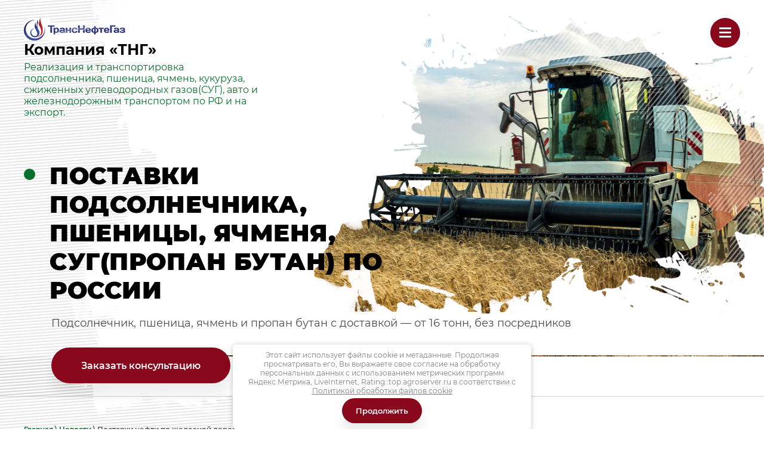

--- FILE ---
content_type: text/html; charset=utf-8
request_url: https://transnefte-gaz.ru/news/news_post/postavki-nefti-po-zheleznoy-doroge-vmesto-truboprovoda-druzhba-nachnutsya-v-maye
body_size: 16366
content:
                       <!doctype html>
 
<html lang="ru">
	 
	<head>
		 
		<meta charset="utf-8">
		 
		<meta name="robots" content="all"/>
		 <title>Поставки газового конденсата стабильного и нефти товарной жд транспортом с Саратовской области</title> 
		<meta name="description" content="Конденсат газовый стабильный по оптовым ценам
Компания ООО «ТрансНефтеГаз», оказывает весь спектр услуг, по продаже ГКС (газового конденсата стабильного) по ж/д и авто нормами с Саратовской и Волгоградской областей. Отгрузка только по России. Работаем по официальным заявкам. Условия оплаты 100% предоплата. Подробная информация об услугах и ценах на сайте компании: www.transnefte-gaz.ru">
		 
		<meta name="keywords" content="Поставки газового конденсата стабильного и нефти товарной жд транспортом с Саратовской области,Пропан бутан оптом, газ пропан бутан , пропан бутан технический, ООО «Транснефтегаз»,  Бутан, пропан газ автомобильный , бутан газ, НОВАТЭК, Сургутский ЗСК, бутан нормальный, купить пропан бутан на Бирже , ЗАО ”Сибур-Химпром”,  www.transnefte-gaz.ru   , Оптовая продажа и доставка Пропан-Бутана - Сибур-Химпром, сколько литров в тонне пропана, продажа сжиженного газа на экспорт, баллон спбт, сжиженный газ пропан, пропан цена за куб, агзс сибур петрокон,, продам шфлу на экспорт, Пропан-бутан оптом в России, Продажа газа пропана бутана оптом. Купить СУГ в Москве и МО, пропан бутан автомобильный оптом, сжиженный газ пропан, цены на сжиженный газ в россии, куплю сжиженный природный газ, купить сжиженный газ оптом по выгодным ценам с доставкой, Сжиженный газ (СУГ). Продажа пропана бутана оптом, ОАО «Мозырский НПЗ» (г. Мозырь-11, Гомельской обл.), азс Газпром, Газпром азс официальный сайт, азс Газпром официальный сайт, торговая площадка eoil ru, eoil ru торговая площадка, газпром газомоторное топливо официальный сайт, газомоторное топливо,  Пропан бутана в Саратове, Пропан бутана цена в Волгограде, Газ пропан бутан в Ростове  ,Газ пропан бутан в Дагестане,  Газ пропан бутан заправка газгольдера цена в Чечне  ,Газ пропан бутан заправка газгольдера цена в Краснодаре , Газ пропан бутан куплю в Ставрополе  ,Газ пропан бутан куплю в Саратове , Газ пропан бутан оптом с доставкой цена в Волгограде,  Газ пропан бутан оптом с доставкой цена в Ростове  ,Газ пропан бутан цена в Дагестане  ,Газ пропан бутан цена в Чечне ,Газ пропан бутан цена за кг в Краснодаре , Газ пропан бутан цена за кг в Ставрополе  ,Газ пропан бутан цена за литр в Саратове,  Газ пропан бутан цена за литр в Волгограде  ,Газ пропан бутан цена на заправках в Ростове,  Газ пропан бутан цена на заправках в Дагестане  ,Газ пропан бутан цена с доставкой в Чечне  ,Газ пропан бутан цена с доставкой в Краснодаре  ,Газ пропан бутан цена оптом в Ставрополе,  Газ пропан бутан цена оптом в Саратове , Газ шфлу в Волгограде  ,Газ шфлу в Ростове,  Газовый баллон сжиженный газ в Дагестане,  Газовый баллон сжиженный газ в Чечне,  Газы углеводородные сжиженные куплю в Краснодаре  ,Газы углеводородные сжиженные куплю в Ставрополе , Заправка газгольдеров пропан бутаном цена в Саратове , Заправка газгольдеров пропан бутаном цена в Волгограде,  Заправка газгольдеров сжиженным газом пропан бутан цена в Ростове , Заправка газгольдеров сжиженным газом пропан бутан цена в Дагестане, Заправка пропан бутан в Чечне  ,Заправка пропан бутан в Краснодаре,  Купим сжиженный газ пропан бутан в Ставрополе , Купим сжиженный газ пропан бутан в Саратове,  Купить баллон сжиженного газа в Волгограде  ,Купить баллон сжиженного газа в Ростове,  Купить газ пропан бутан с доставкой в Дагестане  ,Купить газ пропан бутан с доставкой в Чечне  ,Купить газ пропан бутан автомобильный в Краснодаре , Купить газ пропан бутан автомобильный в Ставрополе  ,Купить газ пропан бутан оптом в Саратове,  Купить газ пропан бутан оптом в Волгограде,  Купить пропан бутан для газгольдера в Ростове , Купить пропан бутан для газгольдера в Дагестане,  Купить пропан бутан оптом в Чечне , Купить пропан бутан оптом в Краснодаре  ,Купить пропан бутан оптом цены в Ставрополе  ,Купить пропан бутан оптом цены в Саратове , Купить пропан бутан технический в Волгограде,  Купить пропан бутан технический в Ростове,  Купить пропан бутан цена в Дагестане , Купить пропан бутан цена в Чечне  ,Купить сжиженный газ для газгольдера в Краснодаре , Купить сжиженный газ для газгольдера в Ставрополе  ,Купить сжиженный газ оптом в Саратове  ,Купить сжиженный газ оптом в Волгограде,  Купить сжиженный пропан бутан в Ростове , Купить сжиженный пропан бутан в Дагестане  ,Куплю пропан бутан в баллонах в Чечне , Куплю пропан бутан в баллонах в Краснодаре , Метан пропан бутан в Ставрополе , Метан пропан бутан в Саратове , Нефть товарная в Волгограде , Нефть товарная в Ростове  ,Нефть товарная купить в Дагестане , Нефть товарная купить в Чечне,  Нефть товарная цена в Краснодаре,  Нефть товарная цена в Ставрополе , Оптовая цена газа пропан бутан в Саратове,  Оптовая цена газа пропан бутан в Волгограде,  Оптовая цена пропан бутан в Ростове , Оптовая цена пропан бутан в Дагестане , Поставка сжиженного углеводородного газа в Чечне,  Поставка сжиженного углеводородного газа в Краснодаре  ,Пропан бутан в Ставрополе,  Пропан бутан в Саратове,  Пропан бутан для газгольдера цена в Волгограде  ,Пропан бутан для газгольдера цена в Ростове,  Пропан бутан с доставкой цена в Дагестане , Пропан бутан с доставкой цена в Чечне,  Пропан бутан автомобильный купить оптом в Краснодаре , Пропан бутан автомобильный купить оптом в Ставрополе,  Пропан бутан автомобильный цена в Саратове,  Пропан бутан автомобильный цена в Волгограде , Пропан бутан газообразный цена за м3 в Ростове  ,Пропан бутан газообразный цена за м3 в Дагестане,  Пропан бутан доставка в Чечне  ,Пропан бутан доставка в Краснодаре,  ,Пропан бутан купить в Ставрополе  ,Пропан бутан купить в Саратове,  Пропан бутан оптом в Волгограде , Пропан бутан оптом в Ростове,  Пропан бутан оптом цена в Дагестане  ,Пропан бутан оптом цена в Чечне  ,Пропан бутан смесь техническая в Краснодаре,  Пропан бутан смесь техническая в Ставрополе , Пропан бутан смесь техническая купить в Саратове , Пропан бутан смесь техническая купить в Волгограде,  Пропан бутан смесь техническая цена в Ростове , Пропан бутан смесь техническая цена в Дагестане  ,Пропан бутан смесь техническая цена за кг в Чечне , Пропан бутан смесь техническая цена за кг в Краснодаре,  Пропан бутан смесь цена за кг в Ставрополе  ,Пропан бутан смесь цена за кг в Саратове , Пропан бутан технический в Волгограде  ,Пропан бутан технический в Ростове  ,Пропан бутан технический цена в Дагестане  ,Пропан бутан технический цена в Чечне,  Пропан бутан технический цена за кг в Краснодаре , Пропан бутан технический цена за кг в Ставрополе  ,Пропан бутан цена в Саратове  ,Пропан бутан цена в Волгограде  ,Пропан бутан цена за кг в Ростове  ,Пропан бутан цена за кг в Дагестане,  Пропан бутан цена за литр в Чечне  ,Пропан бутан цена за литр в Краснодаре  ,Пропан бутан цена за литр на заправке в Ставрополе  ,Пропан бутан цена за литр на заправке в Саратове , Пропан бутан цена за литр оптом в Волгограде , Пропан бутан цена за литр оптом в Ростове  ,Пропан бутан цена за м3 в Дагестане  ,Пропан бутан цена за м3 в Чечне  ,Пропан бутан цена за тонну в Краснодаре,  Пропан бутан цена за тонну в Ставрополе , Пропан бутан цена на агзс в Саратове  ,Пропан бутан цена на агзс в Волгограде  ,Пропан бутан цена баллона в Ростове,  Пропан бутан цена баллона в Дагестане,  Сжиженный газ купить в Чечне  ,Сжиженный газ купить в Краснодаре  ,Сжиженный газ купить цены в Ставрополе,  Сжиженный газ купить цены в Саратове  ,Сжиженный газ пропан бутан в Волгограде , Сжиженный газ пропан бутан в Ростове , Сжиженный пропан бутан цена в Дагестане  ,Сжиженный пропан бутан цена в Чечне  ,Сжиженный углеводородный газ в Краснодаре,  Сжиженный углеводородный газ в Ставрополе  ,Сжиженный углеводородный газ автомобильный в Саратове  ,Сжиженный углеводородный газ автомобильный в Волгограде  ,Сжиженный углеводородный газ гост в Ростове  ,Сжиженный углеводородный газ гост в Дагестане  ,Сжиженный углеводородный газ цена в Чечне  ,Сжиженный углеводородный газ цена в Краснодаре  ,Смесь пропан бутан купить в Ставрополе,  Смесь пропан бутан купить в Саратове  ,Смесь пропана и бутана в Волгограде  ,Смесь пропана и бутана в Ростове  ,Стоимость 1 литра пропана бутана в Дагестане  ,Стоимость 1 литра пропана бутана в Чечне  ,Стоимость газа пропан бутан в Краснодаре  ,Стоимость газа пропан бутан в Ставрополе,  Стоимость газа пропан бутан на заправках в Саратове , Стоимость газа пропан бутан на заправках в Волгограде , Стоимость пропан бутана в Ростове  ,Стоимость пропан бутана в Дагестане  ,Стоимость пропан бутана на заправках в Чечне  ,Стоимость пропан бутана на заправках в Краснодаре  ,Стоимость пропана бутана за литр в Ставрополе  ,Стоимость пропана бутана за литр в Саратове , Стоимость сжиженного газа пропан бутан в Волгограде , Стоимость сжиженного газа пропан бутан в Ростове  ,Товарная нефть в Дагестане  ,Товарная нефть в Чечне  ,Товарно сырьевая нефть в Краснодаре,  Товарно сырьевая нефть в Ставрополе  ,Цена на сжиженный газ пропан бутан в Саратове , Цена на сжиженный газ пропан бутан в Волгограде , Цена пропан бутана на заправках в Ростове,,  Цена пропан бутана на заправках в Дагестане  ,Цены на шфлу в Чечне , Цены на шфлу в Краснодаре  ,Шфлу в Ставрополе  ,Шфлу в Саратове  ,Шфлу продам в Волгограде  ,Шфлу продам в Ростове  ,Шфлу стоимость в Дагестане , Шфлу стоимость в Чечне    ,сеть азс газпром, стоимость газа на заправках, ООО «Газпром межрегионгаз», Газпром межрегионгаз реализация СУГ (пропан бутан),  ШФЛУ (Широкая фракция легких углеводородов) по оптовой цене, цены на пропан, бутан по низким ценам, оптовые поставки газа, где купить пропан оптом, бутан по оптовым ценам , ОАО «Сургутнефтегаз» ,  газ от производителя, газовый конденсат  недорого, пропан бутан оптом на экспорт, газовый терминал, пропан бутан оптом в танк контейнерах, реализацию сжиженных газов, транспортировку сжиженных  газов, где купить углеводородный газ, продажа легкого  углеводородного сырья  ,купить сжиженный газ, купить бутан, купить газ пропан, купить пропан бутан, продажа пропана, транспортировка сжиженного газа, поставка сжиженного газа, купить сырую нефть, купить пропан оптом, продажа сжиженного газа, реализация сжиженного газа, где купить пропан, поставка пропана, поставки пропана, продажа сырой нефти, где купить сжиженный газ, купить пропан бутан оптом, продажа бутана, купить сжиженный газ оптом, купить сырую нефть оптом, транспортировка пропана, продажа пропан, бутана, транспортировка сжиженного природного газа, продажа газа пропана, поставки газа пропана, поставка бутана, поставка пропана и бутана, поставка пропан бутана, транспортировка углеводородного сырья, поставка сырой нефти, продажа пропана оптом, поставка углеводородных газов, продажа углеводородных газов, поставка сжиженного углеводородного газа, купить сжиженный пропан, транспортировка углеводородных газов, заказать сжиженный газ, купить газ пропан бутан оптом, пропан бутан оптом в танк контейнерах,  цена на нефть, нефть цена сегодня, нефть россии, нефть цена онлайн, конденсат, купить дизельное топливо, дизельное топливо оптом, газпром добыча астрахань, танеко официальный сайт, дизельное топливо купить, купить дизельное топливо оптом дешево,  Нефть товарная оптом, купить нефть оптом,  ЗАО «КАЮМ  НЕФТЬ», переработка нефти,цена на нефть, нефть сырая , ООО «ЛукБелОйл», газовый конденсат компаудированный нефтью, нефтяные компании России , ООО &quot;РУСПЕТРО&quot; ,ЗАО Инга ,Газовый конденсат оптом, Газовый конденсат стабильный АО «РОСПАН ИНТЕРНЕШНЛ» оптом купить, конденсат газовый стабильный, газовый конденсат стабильный оптом ,  Конденсат газовый АО ГЕОТРАНСГАЗ, продам нефтепродукты, Дизельное топливо оптом производства Антипинского НПЗ по системе МНПП , куплю дизельное топливо, продам топливо , дизельное топливо продам, продам дт, продажа дизельное топливо, продам дизтопливо, продам оптом дизельное топливо на ЛПДС и НБ, ЛПДС «Володарская», ЛПДС «Воронеж», НП «Никольское», НП «Брянск», ЛПДС «Черкассы», ЛПДС «Красный Бор, ЛПДС «Белгород», продам мазут, оптовые цены на нефтепродукты ,мазут продажа , переработка газового конденсата, нефтепродукты оптом, ПАО &quot;Саратовский НПЗ&quot;,  ЗАО &quot;Геотрансгаз”,  Газпром нефть, Транснефть, Независимая нефтегазовая компания, Иркутская нефтяная компания, Газпром нефть, РИТЭК, СИБУР, ФАС России, ЕЭК, НАЦИОНАЛЬНАЯ ИРАНСКАЯ НЕФТЯНАЯ КОМПАНИЯ (NATIONAL IRANIAN OIL, NIOC) ,Роснефть, ЛУКОЙЛ, Gazprom neft trading, Vitol Group, Glencore International, LITASCO Group, Trafigura, BP Россия, SOCAR, АО НК «КазМунайГаз», ПО «Белоруснефть», ВТБ, «БД Открытие».EY, KPMG, IHS, Platts, PWC, Thomson Reuters, Argus, VYGON Consulting,,пропан бутан оптом производства АО «Антипинский НПЗ», ПАО «Газпром», ПАО АНК «Башнефть», Газпром нефть шельф, ПАО «Татнефть» , ООО “АКРОС”, ООО НП «Пакер», Биржа СПбМТСБ, Eastern Gas, РоДАГАЗ, Avestra Group, Сибдальвостокгаз, Каустик, Уфаойл, Сибур-Петрокон, Фаргаз, Радойл, РН-Транс, Татнефтехиминвест-холдинг, Транс-Ойл, ЭлПиДжи, АО «Зарубежнефть», ООО «Газпром георесурс», ООО «РН-Бункер», ООО «ЛУКОЙЛ-Пермнефтепродукт», ООО «ЛУКОЙЛ - Уралнефтепродукт», ООО «ЛУКОЙЛ-Югнефтепродукт»,ООО «ЛУКОЙЛ Центрнефтепродукт»,Марин Бункер, Первая Грузовая компания,, CNPC-Актобемунайгаз, Сургутэкc, Tyczka, Восток ЛПГ, Украинская энергетическая биржа, Мактрен-Нафта, Eastern Gas, Дагестанская ассоциация ГНС, ООО «Афипский НПЗ», Wintershall; АТИ; БАСФ;
Башнефть; Белорусская нефтяная компания; Биржа Санкт-Петербург; БПЦ Инжиниринг;
Газпром; Газпром газэнергосеть; Газпром добыча Астрахань; Газпром нефтехим Салават;
Газпром нефть; Газпром переработка; Газпром экспорт; Газпромтранс; Геотрансгаз; ГКПЗ;
Налко-Элемент;НефтеТрансСервис; РОСПАН ИНТЕРНЕШНЛ; РуссНефть;Севернефть-Уренгой; СИБУР; СПБМТСБ; Сургут перевалка; Таймыргаз; Таймырскаятопливная компания; Трансойл; ЦДУТЭК;,Черноморнефтегаз.">
		 
		<meta name="SKYPE_TOOLBAR" content="SKYPE_TOOLBAR_PARSER_COMPATIBLE">
		<meta name="viewport" content="width=device-width, height=device-height, initial-scale=1.0, maximum-scale=1.0, user-scalable=no">
		 
		<meta name="msapplication-tap-highlight" content="no"/>
		 
		<meta name="format-detection" content="telephone=no">
		 
		<meta http-equiv="x-rim-auto-match" content="none">
		  
		<link rel="stylesheet" href="/g/css/styles_articles_tpl.css">
		 
		<link rel="stylesheet" href="/t/v252/images/css/styles.css">
		 
		<link rel="stylesheet" href="/t/v252/images/css/designblock.scss.css">
		 
		<link rel="stylesheet" href="/t/v252/images/css/s3_styles.scss.css">
		 
		<script src="/g/libs/jquery/1.10.2/jquery.min.js"></script>
		 
		<script src="/g/s3/misc/adaptiveimage/1.0.0/adaptiveimage.js"></script>
		 <meta name="yandex-verification" content="71fa23e082c01ff2" />
<link rel="stylesheet" href="/g/libs/lightgallery-proxy-to-hs/lightgallery.proxy.to.hs.min.css" media="all" async>
<script src="/g/libs/lightgallery-proxy-to-hs/lightgallery.proxy.to.hs.stub.min.js"></script>
<script src="/g/libs/lightgallery-proxy-to-hs/lightgallery.proxy.to.hs.js" async></script>

<!-- 46b9544ffa2e5e73c3c971fe2ede35a5 -->
<script type='text/javascript' src='/shared/s3/js/lang/ru.js'></script>
<script type='text/javascript' src='/shared/s3/js/common.min.js'></script>
<link rel='stylesheet' type='text/css' href='/shared/s3/css/calendar.css' /><link rel="icon" href="/favicon.png" type="image/png">

		<link href="/g/s3/anketa2/1.0.0/css/jquery-ui.css" rel="stylesheet" type="text/css"/>
		 
		<script src="/g/libs/jqueryui/1.10.0/jquery-ui.min.js" type="text/javascript"></script>
		 		<script src="/g/s3/anketa2/1.0.0/js/jquery.ui.datepicker-ru.js"></script>
		 
		<link rel="stylesheet" href="/g/libs/jquery-popover/0.0.3/jquery.popover.css">
		 
		<script src="/g/libs/jquery-popover/0.0.3/jquery.popover.min.js" type="text/javascript"></script>
		 
		<script src="/g/s3/misc/form/1.2.0/s3.form.js" type="text/javascript"></script>
		  
		<script type="text/javascript" src="/t/v252/images/js/main.js"></script>
		  
		<!--[if lt IE 10]> <script src="/g/libs/ie9-svg-gradient/0.0.1/ie9-svg-gradient.min.js"></script> <script src="/g/libs/jquery-placeholder/2.0.7/jquery.placeholder.min.js"></script> <script src="/g/libs/jquery-textshadow/0.0.1/jquery.textshadow.min.js"></script> <script src="/g/s3/misc/ie/0.0.1/ie.js"></script> <![endif]-->
		<!--[if lt IE 9]> <script src="/g/libs/html5shiv/html5.js"></script> <![endif]-->
		 		 		 <link rel="stylesheet" href="/t/v252/images/css/site.addons.scss.css">
	</head>
	 
	<body>
		 
		<div class="wrapper editorElement layer-type-wrapper" >
			  <div class="side-panel side-panel-12 widget-type-side_panel editorElement layer-type-widget widget-7" data-layers="['widget-55':['screen':'inSide','tablet-landscape':'inSide','tablet-portrait':'inSide','mobile-landscape':'inSide','mobile-portrait':'inSide']]" data-phantom="1" data-position="right">
	<div class="side-panel-top">
		<div class="side-panel-button">
			<span class="side-panel-button-icon">
				<span class="side-panel-button-icon-line"></span>
				<span class="side-panel-button-icon-line"></span>
				<span class="side-panel-button-icon-line"></span>
			</span>
		</div>
		<div class="side-panel-top-inner" ></div>
	</div>
	<div class="side-panel-mask"></div>
	<div class="side-panel-content">
		<div class="side-panel-close"></div>		<div class="side-panel-content-inner"></div>
	</div>
</div>   
			<div class="editorElement layer-type-block ui-droppable block-8" >
				<div class="editorElement layer-type-block ui-droppable block-5" >
					<div class="editorElement layer-type-block ui-droppable block-4" >
						<div class="editorElement layer-type-block ui-droppable block-2" >
							<div class="site-name-3 widget-2 widget-type-site_name editorElement layer-type-widget">
								 <a href="http://transnefte-gaz.ru">
								 									 									 	<div class="sn-wrap">  
																	<div class="sn-logo">
										<img src="/thumb/2/ybiaFKusE-aPubKRPxVaPQ/170r170/d/logo_0.png" alt="">
									</div>
																   
								<div class="sn-text">
									<div class="align-elem">
										Компания  «ТНГ»
									</div>
								</div>
								  
							</div>
							 </a> 
					</div>
					<div class="site-description widget-3 widget-type-site_description editorElement layer-type-widget">
						 
						<div class="align-elem">
							Реализация и транспортировка подсолнечника, пшеница, ячмень, кукуруза,  сжиженных углеводородных газов(СУГ), авто и железнодорожным транспортом по РФ и на экспорт.
						</div>
						 
					</div>
				</div>
			</div>
		</div>
		<div class="editorElement layer-type-block ui-droppable block-7" >
							<div class="widget-55 horizontal menu-79 wm-widget-menu widget-type-menu_horizontal editorElement layer-type-widget" data-screen-button="more" data-responsive-tl="button" data-responsive-tp="button" data-responsive-ml="columned" data-more-text="..." data-child-icons="0">
					 
					<div class="menu-button">
						Меню
					</div>
					 
					<div class="menu-scroll">
						   <ul><li class="menu-item"><a href="/" ><span class="menu-item-text">Главная</span></a></li><li class="menu-item"><a href="/o-kompanii-1" ><span class="menu-item-text">О компании</span></a></li><li class="menu-item"><a href="/realizatsiya" ><span class="menu-item-text">Реализация</span></a></li><li class="menu-item"><a href="/klientam" ><span class="menu-item-text">Клиентам</span></a></li><li class="menu-item"><a href="/nashi-partnery" ><span class="menu-item-text">Наши партнеры</span></a></li><li class="menu-item"><a href="/photos" ><span class="menu-item-text">Фотогалерея</span></a></li><li class="menu-item"><a href="/pasporta-i-sertifikaty" ><span class="menu-item-text">Паспорта и сертификаты</span></a></li><li class="menu-item"><a href="/pshenitsa" ><span class="menu-item-text">Подсолнечник, пшеница, ячмень, кукуруза оптом</span></a></li><li class="menu-item"><a href="/users" ><span class="menu-item-text">Пользователи</span></a></li></ul>					</div>
					 
				</div>
						<div class="editorElement layer-type-block ui-droppable block-6" >
				  
		
	<div class="editable_block-13 widget-8 editorElement layer-type-widget">
		<div class="header"><div class="align-elem">Поставки подсолнечника, пшеницы, ячменя, СУГ(пропан бутан)  по России</div></div>		<div class="body">
																					<div class="title"><div class="align-elem">Подсолнечник, пшеница, ячмень и пропан бутан с доставкой — от 16 тонн, без посредников</div></div>
																																																																											<div class="more"><a  data-api-type="popup-form" data-api-url="/-/x-api/v1/public/?method=form/postform&param[form_id]=339115513&param[tpl]=wm.form.popup.tpl&placeholder=placeholder&tit_en=1&sh_err_msg=0&ic_en=0&u_s=/users" data-wr-class="popover-wrap-13" href="#"><span class="align-elem">Заказать консультацию</span></a></div>
												
		</div>
	</div>

  
			</div>
		</div>
	</div>
	<div class="editorElement layer-type-block ui-droppable block-75" >
		<div class="editorElement layer-type-block ui-droppable block-76" >
			 
<div class="widget-64 path widget-type-path editorElement layer-type-widget" data-url="/news"><a href="/">Главная</a> \ <a href="/news">Новости</a> \ Поставки нефти по железной дороге вместо трубопровода Дружба начнутся в мае</div> 
			<h1 class="h1 widget-65 widget-type-h1 editorElement layer-type-widget">
				Поставки газового конденсата стабильного и нефти товарной жд транспортом с Саратовской области
			</h1>
			<article class="content-131 content widget-66 widget-type-content editorElement layer-type-widget"><style type="text/css">
.n-thumb {float:left; margin:5px;}
</style>

  
  <a href="/news">&laquo; Назад</a><br /><br />


  <div>
    <img src="/thumb/2/BzGeEHCVmo2y2fTbCmT7YA/90r90/d/transneftegaz.jpg" class="n-thumb" alt="" />        
    <b>16.05.2019 06:22</b><br /><br />
    	<div style="clear: both;"><p><em>Российские железные дороги&nbsp;в мае начнут <a href="/neft-tovarnaya"><strong>поставки нефти</strong></a>, замещая объемы, ранее перемещавшиеся по трубопроводу &quot;Дружба&quot;. Об этом сообщает пресс-служба компании.<br />
<br />
&quot;Составы с цистернами уже находятся под погрузкой нефти, первые отправки ожидаются в начале мая. Железнодорожники готовы обеспечить перевозку всех заявляемых объемов нефти в необходимые сроки&quot;,&nbsp;&ndash;&nbsp;отметили в пресс-службе РЖД.<br />
<br />
Ранее сообщалось, что РЖД заявили о готовности предоставить до 5 тыс. цистерн для <a href="/zayavka-na-zaklyucheniye-dogovora"><strong>перевозок нефти по железной дороге.</strong></a><br />
<br />
19 апреля концерн &quot;Белнефтехим&quot; заявил о резком ухудшении качества нефти, поступающей из России по участку магистрального нефтепровода ОАО &quot;Гомельтранснефть Дружба&quot;, а 23 апреля Белоруссия приостановила из-за этого экспорт светлых нефтепродуктов на Украину, в Польшу и страны Балтии. Польша, Германия, Украина и Словакия приостановили поставки сырой нефти из России по нефтепроводу &quot;Дружба&quot;. Вице-премьер РФ Дмитрий Козак пообещал, что качественная нефть из России поступит на границу с Белоруссией 29 апреля.</em></p>

<p><a class="highslide" href="/d/optovyye_postavki_bituma_dorozhnogo.jpg" onclick="return hs.expand(this)"><img alt="Оптовые поставки Битума дорожного" height="125" src="/thumb/2/hh2vQ8tWhQP3wlnyrKwNTQ/180r160/d/optovyye_postavki_bituma_dorozhnogo.jpg" style="border-width: 0" width="180" /></a></p></div>
        <p><em>В &quot;Транснефти&quot; заявили, что загрязнение <a href="/gazovyy-kondensat-stabilnyy"><strong>нефти</strong></a> в трубопроводе &quot;Дружба&quot; было умышленным. По данным компании, по факту происшествия было возбуждено уголовное дело. Президент России Владимир Путин в субботу пообещал, что если корпоративное расследование не даст результатов, он привлечет специальные службы к выяснению всех обстоятельств нарушений.</em></p>

<p><a class="highslide" href="/d/optovyye_postavki_gazovogo_kondensata.jpg" onclick="return hs.expand(this)"><img alt="Оптовые поставки газового конденсата" height="250" src="/thumb/2/4eqdK_JAn4V5bnRm8Vmyrg/360r300/d/optovyye_postavki_gazovogo_kondensata.jpg" style="border-width: 0" width="360" /></a></p>

<hr />
                <br clear="all" />
  </div>
                        <div class="autentication-title">Авторизуйтесь, чтобы оставить комментарий</div>
  <div class="tpl-user-login">
	<div class="login-form">
		<form action="/users/login?return_url=%2Fnews%2Fnews_post%2Fpostavki-nefti-po-zheleznoy-doroge-vmesto-truboprovoda-druzhba-nachnutsya-v-maye" method="post">
						<div class="tpl-field field-required">
				<div class="field-title">Введите Ваш E-mail:</div>
				<div class="field-value">
					<input type="text" name="login" value="" />
				</div>
			</div>
			<div class="tpl-field field-required">
				<div class="field-title">Введите ваш пароль:</div>
				<div class="field-value">
					<input type="password" name="password" />
				</div>
			</div>
			<div class="user-remember">
				<label><input type="checkbox" onclick="this.value=(this.value=='0'?'1':'0');" value="0" name="remember" /> Запомнить меня</label>
			</div>
			<div class="user-buttons">
				<input type="submit" class="tpl-form-button" value="Вход" />				<a href="/users/register">Регистрация</a>			</div>
		<re-captcha data-captcha="recaptcha"
     data-name="captcha"
     data-sitekey="6LddAuIZAAAAAAuuCT_s37EF11beyoreUVbJlVZM"
     data-lang="ru"
     data-rsize="invisible"
     data-type="image"
     data-theme="light"></re-captcha></form>
	</div>
	<div class="password-forgot">
		<p>
			Если Вы уже зарегистрированы на нашем сайте, но забыли пароль или Вам не пришло письмо подтверждения, воспользуйтесь формой восстановления пароля.
		</p>
		<a href="/users/forgot_password" class="tpl-form-button">Восстановить пароль</a>
	</div>
	<div class="login-requires-message">Внимание! Для корректной работы у Вас в браузере должна быть включена поддержка cookie. В случае если по каким-либо техническим причинам передача и хранение cookie у Вас не поддерживается, вход в систему будет недоступен.</div>
</div>                          




</article>
		</div>
	</div>
			<div class="news-wrap">
			<div class="news-wrap-in">
	            <div class="news-name">Последние новости</div>
	            <div class="news-list">
		            			            <article class="news-body clear-self">
			            	<div class="news-pic">
			            		<a href="/news/news_post/podsolnechnik-optom-v-saratovskoj-oblasti">
			            					                        		<img src="/thumb/2/9tp-8C2QNXLo4cSz8ZnT6A/450c280/d/kuplya_prodazha_podsolnechnika_kompaniya_tng.jpg" alt=""  />
		                        			                        </a>
		                    </div>
			                <div class="news-date">
			                	<div class="news-date-in">10&nbsp;декабря&nbsp;2025</div>
			                </div>
			                <div class="news-title">
			                	<a href="/news/news_post/podsolnechnik-optom-v-saratovskoj-oblasti">Подсолнечник оптом в Саратовской области</a>
			                </div>
			            </article>
		            			            <article class="news-body clear-self">
			            	<div class="news-pic">
			            		<a href="/news/news_post/podsolnechnoe-maslo">
			            					                        		<img src="/thumb/2/lkvhVzig9Hxd-Q62mrqM_w/450c280/d/podsolnechnik_maslo_51_optom.jpg" alt=""  />
		                        			                        </a>
		                    </div>
			                <div class="news-date">
			                	<div class="news-date-in">10&nbsp;декабря&nbsp;2025</div>
			                </div>
			                <div class="news-title">
			                	<a href="/news/news_post/podsolnechnoe-maslo">Подсолнечное масло</a>
			                </div>
			            </article>
		            			            <article class="news-body clear-self">
			            	<div class="news-pic">
			            		<a href="/news/news_post/eksportnaya-poshlina-na-podsolnechnoe-maslo">
			            					                        		<img src="/thumb/2/hm6o6Melmb_2z2G5lB3VNg/450c280/d/prodam_semechku_turkovskij_rajon.jpg" alt=""  />
		                        			                        </a>
		                    </div>
			                <div class="news-date">
			                	<div class="news-date-in">22&nbsp;ноября&nbsp;2025</div>
			                </div>
			                <div class="news-title">
			                	<a href="/news/news_post/eksportnaya-poshlina-na-podsolnechnoe-maslo">Экспортная пошлина на подсолнечное масло</a>
			                </div>
			            </article>
		            	            </div>
            </div>
        </div>
		<div class="editorElement layer-type-block ui-droppable block-33" >
		<div class="editorElement layer-type-block ui-droppable block-34" >
			<div class="editorElement layer-type-block ui-droppable block-35" >
				<div class="layout column layout_68" >
					<div class="editorElement layer-type-block ui-droppable block-38" >
						  
		
	<div class="editable_block-69 widget-30 editorElement layer-type-widget">
		<div class="header"><div class="align-elem">Коротко о нас</div></div>		<div class="body">
																					<div class="title"><div class="align-elem">Об опыте и подходе к логистике</div></div>
																																											<div class="text"><div class="align-elem"><p>Компания ТНГ присутствует на рынке с 2015&nbsp;года. За это время нами было отгружено:</p>

<ul>
	<li>более 160 тыс. тонн СУГ</li>
	<li>свыше 200 тыс. тонн зерновых</li>
</ul>

<p>Среди клиентов &mdash; нефтебазы, МЭЗы, агрохолдинги, бункеровочные компании.</p></div></div>
																																												
		</div>
	</div>

  
					</div>
				</div>
				<div class="layout column layout_63" >
					<div class="editorElement layer-type-block ui-droppable block-37" >
						<div class="editorElement layer-type-text text-2" >
							Контакты
						</div>
						      <div class="address-66 widget-29 address-block contacts-block widget-type-contacts_address editorElement layer-type-widget">
        <div class="inner">
            <label class="cell-icon" for="tg66">
                <div class="icon"></div>
            </label>
            <input id="tg66" class="tgl-but" type="checkbox">
            <div class="block-body-drop">
                <div class="cell-text">
                    <div class="title"><div class="align-elem">Мы находимся:</div></div>
                    <div class="text_body">
                        <div class="align-elem">Россия, Саратовская область, город Балашов,<br />
<br />
ул. Нефтяная 30</div>
                    </div>
                </div>
            </div>
        </div>
    </div>
    	<div class="phones-65 widget-28 phones-block contacts-block widget-type-contacts_phone editorElement layer-type-widget">
		<div class="inner">
			<label class="cell-icon" for="tg-phones-65">
				<div class="icon"></div>
			</label>
			<input id="tg-phones-65" class="tgl-but" type="checkbox">
			<div class="block-body-drop">
				<div class="cell-text">
					<div class="title"><div class="align-elem"></div></div>
					<div class="text_body">
						<div class="align-elem">
															<div><a href="tel:+78005007789">+7 (800) 500-77-89</a></div>													</div>
					</div>
				</div>
			</div>
		</div>
	</div>
    	<div class="email-64 widget-27 email-block contacts-block widget-type-contacts_email editorElement layer-type-widget">
		<div class="inner">
			<label class="cell-icon" for="tg-email-64">
				<div class="icon"></div>
			</label>
			<input id="tg-email-64" class="tgl-but" type="checkbox">
			<div class="block-body-drop">
				<div class="cell-text">
					<div class="title"><div class="align-elem">Дополнительно</div></div>
					<div class="text_body">
						<div class="align-elem"><a href="mailto:info@transnefte-gaz.ru, gsmopt@ro.ru">info@transnefte-gaz.ru, gsmopt@ro.ru</a></div>
					</div>
				</div>
			</div>
		</div>
	</div>
						  							<div class="footer-social__wrap">
								<div class="footer-social__list">
																														<div class="footer-social__item">
												<a href="https://www.facebook.com/%D0%9E%D0%9E%D0%9E-%D0%A2%D1%80%D0%B0%D0%BD%D1%81%D0%9D%D0%B5%D1%84%D1%82%D0%B5%D0%93%D0%B0%D0%B7-409395219268016/timeline" class="footer-social__item-link">
																											<img src="/thumb/2/CP_U1S6IWZWZAdTP_TBOmw/r/d/fgs16_facebook_11.svg" alt="Facebook" class="footer-social__item-image">
																									</a>
											</div>
																																								<div class="footer-social__item">
												<a href="https://vk.com/club106542370" class="footer-social__item-link">
																											<img src="/thumb/2/Cka-IXN0BtWuNvCUz6lGFQ/r/d/fgs16_vk.svg" alt="Vk" class="footer-social__item-image">
																									</a>
											</div>
																																								<div class="footer-social__item">
												<a href="https://twitter.com/gsmopt291968" class="footer-social__item-link">
																											<img src="/thumb/2/XFBkIm51fCE80PyZf7J1Fg/r/d/fgs16_twitter.svg" alt="Twitter" class="footer-social__item-image">
																									</a>
											</div>
																																								<div class="footer-social__item">
												<a href="https://ok.ru/oootransneftegaz" class="footer-social__item-link">
																											<img src="/thumb/2/uw3uHjcP4Quee-gJmF46iQ/r/d/fgs16_ok.svg" alt="OK" class="footer-social__item-image">
																									</a>
											</div>
																																								<div class="footer-social__item">
												<a href="https://plus.google.com/u/0/b/114210300051409920130/114210300051409920130/posts?_ga=1.119381513.1414763470.1447337273" class="footer-social__item-link">
																											<img src="/thumb/2/_B5Tc6CvI_V7IEfCwpoc7A/r/d/fgs16_googleplus.svg" alt="G+" class="footer-social__item-image">
																									</a>
											</div>
																											</div>
							</div>
											</div>
				</div>
				<div class="layout column layout_61" >
					<div class="editorElement layer-type-block ui-droppable block-36" >
						           
    
    
	<div class="form-62 widget-26 vertical_mode widget-type-form_adaptive editorElement layer-type-widget">
        <div class="form__header"><div class="align-elem">Закажите поставку оптом</div></div>                    				<div class="form__text"><div class="align-elem">Оставьте заявку и получите персональное предложение с учетом региона, объёма и курса</div></div>
                    		<div class="form__body" data-api-type="form" data-api-url="/-/x-api/v1/public/?method=form/postform&param[form_id]=339115713">
            				<form method="post">
					<input type="hidden" name="_form_item" value="62">
					<input type="hidden" name="form_id" value="339115713">
					<input type="hidden" name="tpl" value="db:bottom.tpl">
                    						<div class="form-table">
							<div class="form-tbody">
                                									<div class="form-item-group group-text">
                                        <div class="form-item form-text phone"><label class="form-item__body"><span class="icon img_phone"></span><input class="wm-input-default"  placeholder="* Телефон: "  type="text" size="1" maxlength="100" value="" name="d[0]" id="d[0]" required /></label></div>
									</div>
                                                                							</div>
                            								<div class="form-tfoot">
									<div class="form-item-group group-button">
                                                                                    <div class="form-item form-checkbox field_1466363513"><div class="form-item__body"><input required value="" type="checkbox" id="d[1]" name="d[1]"><label for="d[1]" class="form-item__title">Я выражаю <a href="/users/agreement" onclick="window.open(this.href, '', 'resizable=no,status=no,location=no,toolbar=no,menubar=no,fullscreen=no,scrollbars=no,dependent=no,width=500,left=500,height=700,top=700'); return false;">согласие на обработку персональных данных</a> в соответствии с <a href="/politika-konfidencialnosti" onclick="window.open(this.href, '', 'resizable=no,status=no,location=no,toolbar=no,menubar=no,fullscreen=no,scrollbars=no,dependent=no,width=500,left=500,height=700,top=700'); return false;">Политикой конфиденциальности</a> (согласно категориям и целям, поименованным в п. 4.2.1): <span class="form-item__required">*</span></label></div></div>
                                                                                                                            <div class="form-submit"><div class="form-item__body"><button class="wm-input-default" type="submit"><span class="align-elem">Отправить</span></button></div></div>
                                        									</div>
								</div>
                            						</div>
                                                                    				<re-captcha data-captcha="recaptcha"
     data-name="captcha"
     data-sitekey="6LddAuIZAAAAAAuuCT_s37EF11beyoreUVbJlVZM"
     data-lang="ru"
     data-rsize="invisible"
     data-type="image"
     data-theme="light"></re-captcha></form>
            		</div>
	</div>
       
					</div>
				</div>
			</div>
		</div>
		<div class="editorElement layer-type-block ui-droppable block-39" >
			<div class="editorElement layer-type-block ui-droppable block-40" >
				<div class="layout layout_center not-columned layout_center_71_id_84_0" >
					              <div class="up-84 widget-61 up_button widget-type-button_up editorElement layer-type-widget" data-speed="900">
			<div class="icon"></div>
		</div>          
				</div>
				<div class="editorElement layer-type-block ui-droppable block-41" >
					<div class="editorElement layer-type-block ui-droppable block-42" >
													<div class="layout column layout_74" >
								<div class="editorElement layer-type-block ui-droppable block-43" >
									<div class="site-copyright widget-31 widget-type-site_copyright editorElement layer-type-widget">
										 
										<div class="align-elem">
											Copyright &copy; 2013 - 2025<br />
ТрансНефтеГаз
											<br><a class="privacy_policy" href="/politika-konfidencialnosti">Политика конфиденциальности</a>
										</div>
										 
									</div>
								</div>
							</div>
												<div class="layout column layout_76" >
							<div class="site-counters widget-32 widget-type-site_counters editorElement layer-type-widget">
								 <!--LiveInternet counter--><script type="text/javascript"><!--
document.write("<a href='//www.liveinternet.ru/click' "+
"target=_blank><img src='//counter.yadro.ru/hit?t17.12;r"+
escape(document.referrer)+((typeof(screen)=="undefined")?"":
";s"+screen.width+"*"+screen.height+"*"+(screen.colorDepth?
screen.colorDepth:screen.pixelDepth))+";u"+escape(document.URL)+
";"+Math.random()+
"' alt='' title='LiveInternet: показано число просмотров за 24"+
" часа, посетителей за 24 часа и за сегодня' "+
"border='0' width='88' height='31'><\/a>")
//--></script><!--/LiveInternet-->

<!-- Yandex.Metrika informer -->
<a href="https://metrika.yandex.ru/stat/?id=33453133&amp;from=informer"
target="_blank" rel="nofollow"><img src="//informer.yandex.ru/informer/33453133/3_1_FFFFFFFF_EFEFEFFF_0_pageviews"
style="width:88px; height:31px; border:0;" alt="Яндекс.Метрика" title="Яндекс.Метрика: данные за сегодня (просмотры, визиты и уникальные посетители)" onclick="try{Ya.Metrika.informer({i:this,id:33453133,lang:'ru'});return false}catch(e){}"/></a>
<!-- /Yandex.Metrika informer -->

<!-- Yandex.Metrika counter -->
<script type="text/javascript">
(function (d, w, c) {
(w[c] = w[c] || []).push(function() {
try {
w.yaCounter33453133 = new Ya.Metrika({id:33453133,
webvisor:true,
clickmap:true,
trackHash:true});
} catch(e) { }
});

var n = d.getElementsByTagName("script")[0],
s = d.createElement("script"),
f = function () { n.parentNode.insertBefore(s, n); };
s.type = "text/javascript";
s.async = true;
s.src = (d.location.protocol == "https:" ? "https:" : "http:") + "//mc.yandex.ru/metrika/watch.js";

if (w.opera == "[object Opera]") {
d.addEventListener("DOMContentLoaded", f, false);
} else { f(); }
})(document, window, "yandex_metrika_callbacks");
</script>
<noscript><div><img src="//mc.yandex.ru/watch/33453133" style="position:absolute; left:-9999px;" alt="" /></div></noscript>
<!-- /Yandex.Metrika counter -->
<!--Rating::top.agroserver.ru counter-->
<a href="https://agroserver.ru/" target="_blank">
<script language="javascript">
var r = escape(document.referrer);
var rd = Math.random();
var pr = 'https://top.agroserver.ru/ct/';
document.write('<img src="'+pr+'?uid=14566&ref='+r+'&rd='+rd+'" width="88" height="31" border="0">');
</script></a>
<!--// Rating::top.agroserver.ru counter-->
<!--__INFO2025-12-11 00:39:51INFO__-->
 
							</div>
						</div>
						<div class="layout column layout_77" >
							<div class="editorElement layer-type-block ui-droppable block-44" >
								  <div class="mega-copyright widget-33  widget-type-mega_copyright editorElement layer-type-widget"><span style='font-size:14px;' class='copyright'><!--noindex--><span style="text-decoration:underline; cursor: pointer;" onclick="javascript:window.open('https://megagr'+'oup.ru/?utm_referrer='+location.hostname)" class="copyright">Megagroup.ru</span><!--/noindex--></span></div>  
							</div>
						</div>
					</div>
				</div>
			</div>
		</div>
	</div>
</div>
<link rel="stylesheet" href="/t/v252/images/css/ors_privacy.scss.css">
<script src="/t/v252/images/js/ors_privacy.js"></script>

<div class="cookies-warning cookies-block-js">
	<div class="cookies-warning__body">
		Этот сайт использует файлы cookie и метаданные. Продолжая просматривать его, Вы выражаете свое согласие на обработку персональных данных с использованием метрических программ Яндекс.Метрика, LiveInternet, Rating::top.agroserver.ru в соответствии с <a target="_blank" href="/politika-obrabotki-fajlov-cookie">Политикой обработки файлов cookie</a> <br>
		<div class="cookies-warning__close gr-button-5 cookies-close-js">
			Продолжить
		</div>
	</div>
</div>
<!-- assets.bottom -->
<!-- </noscript></script></style> -->
<script src="/my/s3/js/site.min.js?1764846971" type="text/javascript" ></script>
<script src="/my/s3/js/site/defender.min.js?1764846971" type="text/javascript" ></script>
<script type="text/javascript" >/*<![CDATA[*/
var megacounter_key="babecd998fc955808ea76c195752ad61";
(function(d){
    var s = d.createElement("script");
    s.src = "//counter.megagroup.ru/loader.js?"+new Date().getTime();
    s.async = true;
    d.getElementsByTagName("head")[0].appendChild(s);
})(document);
/*]]>*/</script>
<script type="text/javascript" >/*<![CDATA[*/
$ite.start({"sid":661465,"vid":1503529,"aid":727849,"stid":1,"cp":21,"active":true,"domain":"transnefte-gaz.ru","lang":"ru","trusted":false,"debug":false,"captcha":3});
/*]]>*/</script>
<!-- /assets.bottom -->
</body>
 
</html>

--- FILE ---
content_type: text/css
request_url: https://transnefte-gaz.ru/t/v252/images/css/styles.css
body_size: 30158
content:
@import "fonts.css";
html{font-family:sans-serif;-ms-text-size-adjust:100%;-webkit-text-size-adjust:100%;}body{margin:0;background: #fff;-webkit-font-smoothing:antialiased;-moz-osx-font-smoothing:grayscale;}body::before{content:""; height: 1px; display: block; margin-top: -1px;}article,aside,details,figcaption,figure,footer,header,hgroup,main,menu,nav,section,summary{display:block}audio,canvas,progress,video{display:inline-block;vertical-align:baseline}audio:not([controls]){display:none;height:0}[hidden],template{display:none}a{background-color:transparent;color:inherit;}a:active,a:hover{outline:0}abbr[title]{border-bottom:1px dotted}b,strong{font-weight:bold}dfn{font-style:italic}h1{margin: 0; font-size: inherit; font-weight: inherit;}mark{background:#ff0;color:#000}small{font-size:80%}sub,sup{font-size:75%;line-height:0;position:relative;vertical-align:baseline}sup{top:-0.5em}sub{bottom:-0.25em}img{border:0}svg:not(:root){overflow:hidden}figure{margin:1em 40px}hr{box-sizing:content-box;height:0}pre{overflow:auto}code,kbd,pre,samp{font-family:monospace,monospace;font-size:1em}button,input,optgroup,select,textarea{color:#000;font:inherit;margin:0}button{overflow:visible}button,select{text-transform:none}button,html input[type="button"],input[type="reset"],input[type="submit"]{-webkit-appearance:button;cursor:pointer}button[disabled],html input[disabled]{cursor:default}button::-moz-focus-inner,input::-moz-focus-inner{border:0;padding:0}input{line-height:normal}input[type="checkbox"],input[type="radio"]{box-sizing:border-box;padding:0}input[type="number"]::-webkit-inner-spin-button,input[type="number"]::-webkit-outer-spin-button{height:auto}input[type="search"]{-webkit-appearance:textfield;box-sizing:content-box}input[type="search"]::-webkit-search-cancel-button,input[type="search"]::-webkit-search-decoration{-webkit-appearance:none}fieldset{border:1px solid silver;margin:0 2px;padding:.35em .625em .75em}legend{border:0;padding:0}textarea{overflow:auto}optgroup{font-weight:bold}table{border-collapse:collapse;border-spacing:0}
body.noscroll {overflow: hidden !important;}
.removed, .hidden { display: none !important;}
.editorElement, .layout {
	box-sizing: border-box;
	padding-top: .02px;
	padding-bottom: .02px;
}
.editorElement { word-wrap: break-word; overflow-wrap: break-word;}
.vertical-middle {white-space: nowrap;}
.vertical-middle>* {white-space: normal;display: inline-block;vertical-align: middle;}
.vertical-middle::after {height: 100%;width: 0;display: inline-block;vertical-align: middle;content: "";}
.wrapper {margin: 0 auto;height: auto !important;height: 100%;min-height: 100%;min-height: 100vh;overflow: hidden;max-width: 100%;}
.wrapper > * { max-width: 100%; }
.editorElement .removed+.delimiter, .editorElement .delimiter:first-child {display: none;}
.wm-input-default {border: none; background: none; padding: 0;}
/* tooltip */
@keyframes show_hide {
	0% { left:85%; opacity: 0; width: auto; height: auto; padding: 5px 10px; font-size: 12px;}
	20% { left: 100%; opacity: 1; width: auto; height: auto; padding: 5px 10px; font-size: 12px;}
	100% { left: 100%; opacity: 1; width: auto; height: auto; padding: 5px 10px; font-size: 12px;}
}
@keyframes show_hide_after {
	0% {width: 5px; height: 5px;}
	100% {width: 5px; height: 5px;}
}
/* tooltip for horizontal */
@keyframes horizontal_show_hide {
	0% { top:95%; opacity: 0; width: 100%; height: auto; padding: 5px 10px; font-size: 12px;}
	20% { top: 100%; opacity: 1; width: 100%; height: auto; padding: 5px 10px; font-size: 12px;}
	100% { top: 100%; opacity: 1; width: 100%; height: auto; padding: 5px 10px; font-size: 12px;}
}
.wm-tooltip {display: none;position: absolute;z-index:100;top: 100%;left: 0;background: #FBFDDD;color: #CA3841;padding: 5px 10px;border-radius: 3px;box-shadow: 1px 2px 3px rgba(0,0,0,.3); white-space: normal; box-sizing: border-box;}
.wm-tooltip::after {content: "";font-size: 0;background: inherit;width: 5px;height: 5px;position: absolute;top: 0;left: 50%;margin: -2px 0 0;box-shadow: 0 1px 0 rgba(0,0,0,.1), 0 2px 0 rgba(0,0,0,.1);transform: rotate(45deg);}
.error .wm-tooltip {display: block;padding: 0;font-size: 0;animation: horizontal_show_hide 4s;}
.error .wm-tooltip::after {left:50%; top:0; margin: -2px 0 0; box-shadow: 0 -1px 0 rgba(0,0,0,.1), 0 -2px 0 rgba(0,0,0,.1); width: 0;height: 0;animation: show_hide_after 4s;}
.horizontal_mode .wm-tooltip {top: 100%; left: 0; width: 100%; white-space: normal; margin: 5px 0 0; text-align: center;}
.horizontal_mode .wm-tooltip::after {left: 50%; top: 0; margin: -2px 0 0; box-shadow: 0 -1px 0 rgba(0,0,0,.1), 0 -2px 0 rgba(0,0,0,.1);}
.error .horizontal_mode .wm-tooltip, .horizontal_mode .error .wm-tooltip {animation: horizontal_show_hide 4s;}
@media all and (max-width: 960px) {
	.wm-tooltip {top: 100%; left: 0; width: 100%; white-space: normal; margin: 5px 0 0; text-align: center;}
	.wm-tooltip::after {left: 50%; top: 0; margin: -2px 0 0; box-shadow: 0 -1px 0 rgba(0,0,0,.1), 0 -2px 0 rgba(0,0,0,.1);}
	.error .wm-tooltip {animation: horizontal_show_hide 4s;}
}
table.table0 td, table.table1 td, table.table2 td, table.table2 th {
	padding:5px;
	border:1px solid #dedede;
	vertical-align:top;
}
table.table0 td { border:none; }
table.table2 th {
	padding:8px 5px;
	background:#eb3c3c;
	border:1px solid #dedede;
	font-weight:normal;
	text-align:left;
	color:#fff;
}
.for-mobile-view { overflow: auto; }
.side-panel,
.side-panel-button,
.side-panel-mask,
.side-panel-content { display: none;}

.align-elem{
	flex-grow:1;
	max-width:100%;
}

html.mobile div{
	background-attachment: scroll;
}

.ui-datepicker {font-size: 14px !important; z-index: 999999 !important;}
.wm-video {position: absolute; z-index: 0; top: 0; left: 0; right: 0; bottom: 0; overflow: hidden; width: 100%; height: 100%;}
.wm-video video {max-width: 100%; min-width: 100%; min-height: 100%; position: absolute; top: 50%; left: 50%; transform: translate(-50%, -50%);}
.wm-video.vertical video {max-width: none; max-height: 100%;}
body { border: none; background: #ffffff; -webkit-border-radius: none; -moz-border-radius: none; border-radius: none;}
.wrapper { border: none; position: relative; font-family: Montserrat, sans-serif; color: #000000; font-style: normal; line-height: 1.2; letter-spacing: 0; text-transform: none; text-decoration: none; font-size: 12px; display: block; -webkit-flex-direction: column; -moz-flex-direction: column; flex-direction: column; background: url("../images/dfthh.png?1579174113876") left 0px top 0px / auto auto no-repeat fixed; -webkit-border-radius: none; -moz-border-radius: none; border-radius: none;}
.block-8 { margin: 0; border: none; position: relative; top: 0; left: 0; width: auto; min-height: 0; background: url("../images/dfthh.png?1579174113876") left 0px top 0px / auto auto no-repeat fixed, url("../images/11   4.png?1579173048577") left 50% top -24px / 1562px no-repeat, url("../images/55555555.jpg") left calc(50% + 1px) top -70px / auto auto no-repeat; max-width: 100%; z-index: 3; text-align: left; display: block; -webkit-flex-direction: column; -moz-flex-direction: column; flex-direction: column; text-decoration: none; right: 0; -webkit-border-radius: none; -moz-border-radius: none; border-radius: none;}
.block-5 { margin: 0; position: relative; top: 0; left: 0; width: auto; min-height: 0; max-width: 100%; z-index: 2; text-align: center; display: block; -webkit-flex-direction: column; -moz-flex-direction: column; flex-direction: column; text-decoration: none; right: 0; padding-top: 30px; padding-bottom: 30px;}
.block-4 { margin: 0 auto; position: relative; top: 0; left: 0; width: 1240px; min-height: 0; max-width: 100%; z-index: 1; text-align: left; display: block; -webkit-flex-direction: column; -moz-flex-direction: column; flex-direction: column; -webkit-justify-content: flex-start; -moz-justify-content: flex-start; justify-content: flex-start; text-decoration: none; padding-right: 20px; padding-left: 20px;}
.block-2 { margin: 0; position: relative; top: 0; left: 0; width: 404px; min-height: 0; z-index: 1; text-align: center; display: block; -webkit-flex-direction: column; -moz-flex-direction: column; flex-direction: column; text-decoration: none;}
.widget-3 { margin: 5px 0 0; position: relative; top: 0; left: 0; z-index: 2; color: #07702d; text-align: left; text-decoration: none; font-size: 16px; box-sizing: border-box; display: -webkit-flex; display: flex; width: auto; -webkit-justify-content: flex-start; -moz-justify-content: flex-start; justify-content: flex-start; right: 0; -webkit-align-items: flex-start; -moz-align-items: flex-start; align-items: flex-start;}
.widget-2 { margin: 0; position: relative; top: 0; left: 0; z-index: 1; box-sizing: border-box; width: auto; min-height: 0; font-size: 25px; right: 0;}
.site-name-3 .sn-wrap { display: -webkit-flex; display: flex; flex-flow: column nowrap;}
.site-name-3 .sn-logo { box-sizing: border-box; -webkit-flex-shrink: 0; -moz-flex-shrink: 0; flex-shrink: 0; max-width: 100%;}
.site-name-3 img { box-sizing: border-box; display: block; max-width: 100%; border: none;}
.site-name-3 .sn-text { box-sizing: border-box; display: -webkit-flex; display: flex; text-align: left; -webkit-justify-content: flex-start; -moz-justify-content: flex-start; justify-content: flex-start; text-decoration: none; font-weight: bold;}
.site-name-3 a { text-decoration: none; outline: none;}
.block-7 { margin: 0; border: none; position: relative; top: 0; left: 0; width: auto; min-height: 0; z-index: 1; text-align: center; display: block; -webkit-flex-direction: column; -moz-flex-direction: column; flex-direction: column; max-width: 100%; right: 0; padding-top: 21px; padding-bottom: 21px; -webkit-border-radius: none; -moz-border-radius: none; border-radius: none;}
.widget-55 { margin: -61px auto 0; position: relative; top: 0; left: 0; z-index: 3; text-align: left; padding-right: 2px; padding-left: 2px; box-sizing: border-box; display: -webkit-flex; display: flex; width: 1200px; -webkit-justify-content: flex-start; -moz-justify-content: flex-start; justify-content: flex-start; right: 0; max-width: 100%;}
.menu-79 .menu-scroll > ul > li.menu-item > a .has-child-icon { position: absolute; top: 50%; right: 0; margin-top: -6px; margin-right: 5px; width: 12px; min-height: 12px; background: #000000;}
.menu-79 .menu-scroll > ul ul > li.delimiter { box-sizing: border-box; margin-top: 3px; margin-bottom: 3px; min-height: 2px; height: auto; width: auto; background: #999999;}
.menu-79 .menu-scroll > ul ul > li > a .has-child-icon { position: absolute; top: 50%; right: 0; margin-top: -6px; margin-right: 5px; width: 12px; min-height: 12px; background: #000000;}
.menu-79 .menu-button { box-sizing: border-box; display: none; position: absolute; left: 100%; top: 0; width: 50px; min-height: 50px; padding: 10px 15px; background: #333; color: #fff; font-size: 17px;}
.menu-79 .menu-scroll { display: -webkit-flex; display: flex; width: 100%; -webkit-justify-content: inherit; -moz-justify-content: inherit; justify-content: inherit;}
.menu-79 .menu-scroll > ul { padding: 0; margin: 0; list-style: none; box-sizing: border-box; display: -webkit-flex; display: flex; flex-flow: row nowrap; width: 100%; -webkit-justify-content: inherit; -moz-justify-content: inherit; justify-content: inherit; -webkit-align-items: flex-start; -moz-align-items: flex-start; align-items: flex-start;}
.menu-79 .menu-scroll > ul > li.home-button > a { padding: 5px 15px; margin: 2px; cursor: pointer; display: -webkit-flex; display: flex; background: url("../images/wm_menu_home.png") left 50% top 50% no-repeat; box-sizing: border-box; text-decoration: none; color: #000; font-size: 0; line-height: 1.4; -webkit-align-items: center; -moz-align-items: center; align-items: center;}
.menu-79 .menu-scroll > ul > li.delimiter { margin: auto 2px; -webkit-border-radius: 10px; -moz-border-radius: 10px; border-radius: 10px; height: 0; width: 10px; min-height: 10px; background: #d6d6d6; box-sizing: border-box;}
.menu-79 .menu-scroll > ul > li.menu-item { padding: 0; margin: 0; display: -webkit-flex; display: flex; -webkit-flex: 0 1 auto; -moz-flex: 0 1 auto; flex: 0 1 auto; box-sizing: border-box; position: relative;}
.menu-79 .menu-scroll > ul > li.menu-item > a { padding: 5px 10px; margin: 2px; cursor: pointer; display: -webkit-flex; display: flex; -webkit-flex-direction: row; -moz-flex-direction: row; flex-direction: row; box-sizing: border-box; text-decoration: none; color: #000; font-size: 14px; line-height: 1.4; -webkit-align-items: center; -moz-align-items: center; align-items: center; width: 100%; position: relative; -webkit-justify-content: normal; -moz-justify-content: normal; justify-content: normal; font-style: normal; letter-spacing: 0; text-transform: none;}
.menu-79 .menu-scroll > ul > li.menu-item > a:hover, 
.menu-79 .menu-scroll > ul > li.menu-item > a.hover, 
.menu-79 .menu-scroll > ul > li.menu-item > a.active { color: #fa9e00;}
.menu-79 .menu-scroll > ul > li.menu-item > a .menu-item-image { box-sizing: border-box; display: -webkit-flex; display: flex; -webkit-flex-shrink: 0; -moz-flex-shrink: 0; flex-shrink: 0; margin-right: 5px; font-size: 0; line-height: 0; text-align: center; -webkit-justify-content: center; -moz-justify-content: center; justify-content: center; min-height: 40px; width: 40px; overflow: hidden;}
.menu-79 .menu-scroll > ul > li.menu-item > a .img-convert { margin: auto; box-sizing: border-box; width: 40px; height: 40px; -webkit-justify-content: center; -moz-justify-content: center; justify-content: center; -webkit-align-items: center; -moz-align-items: center; align-items: center; display: -webkit-inline-flex; display: inline-flex; overflow: hidden;}
.menu-79 .menu-scroll > ul > li.menu-item > a img { box-sizing: border-box; max-width: 100%; height: auto; width: auto; vertical-align: middle; border: none; display: -webkit-flex; display: flex;}
.menu-79 .menu-scroll > ul > li.menu-item > a .menu-item-text { box-sizing: border-box; -webkit-flex-grow: 1; -moz-flex-grow: 1; flex-grow: 1;}
.menu-79 .menu-scroll > ul > li.home-button { box-sizing: border-box; display: -webkit-flex; display: flex;}
.menu-79 .menu-scroll > ul > li.more-button { display: none; margin-left: auto; position: relative;}
.menu-79 .menu-scroll > ul ul { padding: 5px; margin: 5px 0 0; position: absolute; top: 100%; left: 0; background: #eee; list-style: none; width: 200px; display: none; z-index: 10; box-sizing: border-box;}
.menu-79 .menu-scroll > ul ul > li { padding: 0; margin: 0; display: block; position: relative;}
.menu-79 .menu-scroll > ul ul > li > a { padding: 5px 10px; cursor: pointer; display: block; background: #999; -webkit-border-radius: 5px; -moz-border-radius: 5px; border-radius: 5px; box-sizing: border-box; text-decoration: none; color: #fff; font-size: 14px; line-height: 1.4; position: relative;}
.menu-79 .menu-scroll > ul ul ul { position: absolute; left: 100%; top: 0;}
.menu-79 .menu-scroll > ul > li.more-button > a { padding: 5px 10px; margin: 2px 0 2px 2px; cursor: pointer; display: -webkit-flex; display: flex; background: #333; box-sizing: border-box; text-decoration: none; color: #fff; font-size: 16px; line-height: 1.4; -webkit-align-items: center; -moz-align-items: center; align-items: center;}
.menu-79 .menu-scroll > ul > li.more-button > ul { left: auto; right: 0;}
.menu-79 .menu-scroll > ul > li.more-button.disabled { display: none;}
.menu-79 .menu-scroll > ul > li.more-button .menu-item-image { display: none;}
.menu-79 .menu-scroll > ul > li.menu-item ul li.delimiter:first-child { display: none;}
.block-6 { margin: 34px auto 0; position: relative; top: 0; left: 0; width: 1240px; min-height: 0; z-index: 2; text-align: left; display: block; -webkit-flex-direction: column; -moz-flex-direction: column; flex-direction: column; max-width: 100%; padding-right: 20px; padding-left: 20px;}
.widget-8 { margin: 0; border: none; position: relative; top: 0; left: 0; z-index: 1; text-align: center; box-sizing: border-box; min-height: 0; width: auto; right: 0; padding-top: 57px; background: url("[data-uri]") left 0px top 0px / 19px no-repeat; -webkit-border-radius: none; -moz-border-radius: none; border-radius: none;}
.popover-wrap-13 .popover-body { padding: 50px 44px; border: none; -webkit-border-radius: 6px; -moz-border-radius: 6px; border-radius: 6px; position: relative; display: inline-block; width: 352px; box-sizing: border-box; vertical-align: middle; background: #ffffff; text-align: left; font-size: 12px; max-width: 100%;}
.popover-wrap-13 .popover-body .form_text input { padding: 7px 8px 7px 30px; border: none; max-width: 100%; width: 100%; box-sizing: border-box; -webkit-border-radius: 300px; -moz-border-radius: 300px; border-radius: 300px; text-align: left; -webkit-appearance: none; font-family: Montserrat, sans-serif; color: #000000; font-style: normal; line-height: 1.2; letter-spacing: 0; text-transform: none; text-decoration: none; font-size: 15px; min-height: 50px; background: #f7f7f7;}
.popover-wrap-13 .popover-body .form_calendar input { padding: 7px 8px; border: 1px solid #ccc; max-width: 100%; width: 100%; box-sizing: border-box; -webkit-border-radius: 4px; -moz-border-radius: 4px; border-radius: 4px; text-align: left; -webkit-appearance: none;}
.popover-wrap-13 .popover-body .form_calendar_interval input { padding: 7px 8px; border: 1px solid #ccc; max-width: 100%; width: 100%; box-sizing: border-box; -webkit-border-radius: 4px; -moz-border-radius: 4px; border-radius: 4px; text-align: left; -webkit-appearance: none; -webkit-flex-grow: 1; -moz-flex-grow: 1; flex-grow: 1;}
.popover-wrap-13 .popover-body textarea { padding: 7px 8px; border: 1px solid #ccc; max-width: 100%; box-sizing: border-box; -webkit-border-radius: 4px; -moz-border-radius: 4px; border-radius: 4px; width: 100%; text-align: left; -webkit-appearance: none;}
.popover-wrap-13 .popover-body .s3_button_large { padding: 22px 50px; border: none; background: #89071b; -webkit-border-radius: 300px; -moz-border-radius: 300px; border-radius: 300px; -webkit-box-shadow: 0 0 0 transparent, 0px 20px 19px  rgba(0,0,0,0.07); -moz-box-shadow: 0 0 0 transparent, 0px 20px 19px  rgba(0,0,0,0.07); box-shadow: 0 0 0 transparent, 0px 20px 19px  rgba(0,0,0,0.07); font-size: 16px; font-weight: 600; box-sizing: border-box; line-height: 1.2; cursor: pointer; text-align: center; -webkit-appearance: none; min-width: 25px; min-height: 54px; font-family: Montserrat, sans-serif; color: #ffffff; font-style: normal; letter-spacing: 0; text-transform: none; text-decoration: none; -webkit-justify-content: center; -moz-justify-content: center; justify-content: center; width: 264px; margin-left: 0; margin-right: 0; margin-top: 10px;}
.popover-wrap-13 .popover-body .s3_button_large:hover, 
.popover-wrap-13 .popover-body .s3_button_large.hover, 
.popover-wrap-13 .popover-body .s3_button_large.active { -webkit-box-shadow: 0 0 0 transparent, 0px 20px 19px  0px rgba(0,0,0,0.2); -moz-box-shadow: 0 0 0 transparent, 0px 20px 19px  0px rgba(0,0,0,0.2); box-shadow: 0 0 0 transparent, 0px 20px 19px  0px rgba(0,0,0,0.2);}
.popover-wrap-13 .popover-body .s3_button_large:active, 
.popover-wrap-13 .popover-body .s3_button_large.active { background: transparent; -webkit-box-shadow: inset 0px 0px 0px  4px #89071b, 0 0 0 transparent; -moz-box-shadow: inset 0px 0px 0px  4px #89071b, 0 0 0 transparent; box-shadow: inset 0px 0px 0px  4px #89071b, 0 0 0 transparent; color: #000000;}
.popover-wrap-13 .popover-body .s3_message { padding: 12px; border: none; display: table; margin-top: 1em; margin-bottom: 1em; background: #ffffff; color: #89071b; box-sizing: border-box; -moz-box-shadow: 0 2px 6px rgba(0,0,0,.45), inset 0 1px 0 rgba(255,255,255,.75); -webkit-box-shadow: 0 2px 6px rgba(0,0,0,.45), inset 0 1px 0 rgba(255,255,255,.75); text-align: center; font-family: Montserrat, sans-serif; font-style: normal; line-height: 1.2; letter-spacing: 0; text-transform: none; text-decoration: none; font-size: 15px; -webkit-border-radius: none; -moz-border-radius: none; border-radius: none;}
.popover-wrap-13 .popover-close { border: none; position: absolute; top: -15px; right: -15px; box-sizing: border-box; width: 44px; height: 30px; background: url("[data-uri]") left 50% top 50% / auto auto no-repeat #07702d; z-index: 10; cursor: pointer; text-align: center; min-height: 44px; -webkit-box-shadow: inset 0px 0px 0px  3px rgba(255,255,255,0); -moz-box-shadow: inset 0px 0px 0px  3px rgba(255,255,255,0); box-shadow: inset 0px 0px 0px  3px rgba(255,255,255,0); -webkit-border-radius: 300px; -moz-border-radius: 300px; border-radius: 300px;}
.popover-wrap-13 .popover-close:hover, 
.popover-wrap-13 .popover-close.hover, 
.popover-wrap-13 .popover-close.active { background: url("[data-uri]") left 50% top 50% / auto auto no-repeat #07702d; -webkit-box-shadow: inset 0px 0px 0px  4px rgba(255,255,255,0.19); -moz-box-shadow: inset 0px 0px 0px  4px rgba(255,255,255,0.19); box-shadow: inset 0px 0px 0px  4px rgba(255,255,255,0.19);}
.popover-wrap-13 .popover-close:active, 
.popover-wrap-13 .popover-close.active { -webkit-box-shadow: inset 0px 0px 0px  4px #ffffff; -moz-box-shadow: inset 0px 0px 0px  4px #ffffff; box-shadow: inset 0px 0px 0px  4px #ffffff;}
.popover-wrap-13 .popover-body .s3_form_field_content .icon.img_name { box-sizing: border-box; position: relative; background: url("/widgets/Form adaptive/service/default.gif") left 50% top 50% / auto auto no-repeat;}
.popover-wrap-13 .popover-body .s3_form_field_content .icon.img_email { box-sizing: border-box; position: relative; background: url("/widgets/Form adaptive/service/default.gif") left 50% top 50% / auto auto no-repeat;}
.popover-wrap-13 .popover-body .s3_form_field_content .icon.img_phone { box-sizing: border-box; position: relative; background: url("/wFidgets/Form adaptive/service/default.gif") left 50% top 50% / auto auto no-repeat;}
.popover-wrap-13 .popover-body .s3_form_field_content .icon.img_comments { box-sizing: border-box; position: relative; background: url("/widgets/Form adaptive/service/default.gif") left 50% top 50% / auto auto no-repeat;}
.editable_block-13 p:first-child { margin-top: 0;}
.editable_block-13 p:last-child { margin-bottom: 0;}
.editable_block-13 .header { border: none; box-sizing: border-box; font-size: 40px; margin-bottom: 21px; display: -webkit-flex; display: flex; text-align: left; letter-spacing: 0.5px; -webkit-justify-content: flex-start; -moz-justify-content: flex-start; justify-content: flex-start; -webkit-align-items: flex-start; -moz-align-items: flex-start; align-items: flex-start; text-transform: uppercase; text-decoration: none; font-weight: 900; width: 600px; -webkit-border-radius: none; -moz-border-radius: none; border-radius: none; margin-left: 43px; margin-top: -69px;}
.editable_block-13 .body { box-sizing: border-box; display: block; position: relative; min-width: 0; min-height: 0; text-align: left;}
.editable_block-13 .title { box-sizing: border-box; font-size: 18px; margin-bottom: 30px; display: -webkit-flex; display: flex; pointer-events: auto; color: rgba(0,0,0,0.7); -webkit-justify-content: normal; -moz-justify-content: normal; justify-content: normal; text-decoration: none; margin-left: 46px;}
.editable_block-13 .image { box-sizing: border-box; position: relative; display: -webkit-flex; display: flex;}
.editable_block-13 .item-label { padding: 2px 5px; box-sizing: border-box; position: absolute; left: 0; top: 0; z-index: 5; background: #e83131; color: #fff; display: -webkit-flex; display: flex;}
.editable_block-13 .image-inner { box-sizing: border-box; position: absolute; left: 0; top: 0; right: 0; bottom: 0; pointer-events: none; display: -webkit-flex; display: flex; -webkit-flex-direction: column; -moz-flex-direction: column; flex-direction: column;}
.editable_block-13 .img-convert { box-sizing: border-box; width: 180px; height: 100px; -webkit-justify-content: center; -moz-justify-content: center; justify-content: center; -webkit-align-items: center; -moz-align-items: center; align-items: center; text-align: center; display: -webkit-flex; display: flex; overflow: hidden;}
.editable_block-13 .image img { box-sizing: border-box; vertical-align: middle; width: auto; height: auto; max-width: 100%; display: -webkit-flex; display: flex;}
.editable_block-13 .text { box-sizing: border-box; display: -webkit-flex; display: flex; pointer-events: auto;}
.editable_block-13 .price { box-sizing: border-box; margin-bottom: 5px; position: relative; display: -webkit-flex; display: flex; pointer-events: auto;}
.editable_block-13 .price-inner { box-sizing: border-box; display: inline-block;}
.editable_block-13 .price-note { box-sizing: border-box; display: inline-block;}
.editable_block-13 .price-value { box-sizing: border-box; display: -webkit-inline-flex; display: inline-flex;}
.editable_block-13 .price-currency { box-sizing: border-box; display: -webkit-inline-flex; display: inline-flex;}
.editable_block-13 .more { box-sizing: border-box; margin-top: 5px; pointer-events: auto; padding-left: 46px;}
.editable_block-13 .more > a { padding: 30px 50px; border: none; box-sizing: border-box; display: -webkit-inline-flex; display: inline-flex; -webkit-align-items: center; -moz-align-items: center; align-items: center; -webkit-justify-content: center; -moz-justify-content: center; justify-content: center; text-align: center; height: 0; min-height: 14px; color: #ffffff; text-decoration: none; font-size: 16px; font-weight: 600; -webkit-box-shadow: 0 0 0 transparent, 0px 20px 19px  rgba(0,0,0,0.07); -moz-box-shadow: 0 0 0 transparent, 0px 20px 19px  rgba(0,0,0,0.07); box-shadow: 0 0 0 transparent, 0px 20px 19px  rgba(0,0,0,0.07); background: #89071b; -webkit-border-radius: 300px; -moz-border-radius: 300px; border-radius: 300px;}
.editable_block-13 .more > a:hover, 
.editable_block-13 .more > a.hover, 
.editable_block-13 .more > a.active { -webkit-box-shadow: 0 0 0 transparent, 0px 20px 19px  rgba(0,0,0,0.13); -moz-box-shadow: 0 0 0 transparent, 0px 20px 19px  rgba(0,0,0,0.13); box-shadow: 0 0 0 transparent, 0px 20px 19px  rgba(0,0,0,0.13);}
.editable_block-13 .more > a:active, 
.editable_block-13 .more > a.active { color: #000000; -webkit-box-shadow: inset 0px 0px 0px  4px #89071b, 0 0 0 transparent; -moz-box-shadow: inset 0px 0px 0px  4px #89071b, 0 0 0 transparent; box-shadow: inset 0px 0px 0px  4px #89071b, 0 0 0 transparent; background: transparent;}
.editable_block-13 .image a { box-sizing: border-box; display: -webkit-flex; display: flex; max-width: 100%; -webkit-flex-grow: 1; -moz-flex-grow: 1; flex-grow: 1; -webkit-justify-content: inherit; -moz-justify-content: inherit; justify-content: inherit;}
.editable_block-13 .clear { clear: both;}
.popover-container-13 { top: 0; left: 0; z-index: 9999; width: 100%; direction: ltr; position: fixed;}
.popover-container-13 .popover-dim { position: fixed; top: 0; right: 0; bottom: 0; left: 0; background: #000; z-index: 0; opacity: 0.5;}
.popover-wrap-13 .popover-form-title { font-size: 19px; font-weight: bold; margin-bottom: 20px; box-sizing: border-box; text-align: center; font-family: Montserrat, sans-serif; color: #000000; font-style: normal; line-height: 1.2; letter-spacing: 0; text-transform: uppercase; text-decoration: none;}
.popover-wrap-13 .popover-body .s3_form { margin-top: 0;}
.popover-wrap-13 .popover-body .s3_form_item { margin: 8px 0; box-sizing: border-box; text-align: left; width: auto;}
.popover-wrap-13 .popover-body .s3_form_field_content { box-sizing: border-box; display: -webkit-flex; display: flex; -webkit-align-items: center; -moz-align-items: center; align-items: center;}
.popover-wrap-13 .popover-body .s3_form_item_type_calendar_interval .s3_form_field_content .s3_form_subitem label { box-sizing: border-box; display: -webkit-flex; display: flex; -webkit-align-items: center; -moz-align-items: center; align-items: center;}
.popover-wrap-13 .popover-body .s3_form_field_title { margin-bottom: 3px; box-sizing: border-box; color: #000; text-align: left;}
.popover-wrap-13 .popover-body .s3_form_field_type_text { width: 100%;}
.popover-wrap-13 .popover-body .s3_form_item.form_div { width: auto; margin-left: 0; margin-right: 0; box-sizing: border-box;}
.popover-wrap-13 .popover-body .form_div h2 { box-sizing: border-box; font-size: 18px; line-height: 1; font-weight: normal; margin-top: 0; margin-bottom: 0; font-family: Montserrat, sans-serif;}
.popover-wrap-13 .popover-body .s3_form_item.form_html_block { width: auto; margin-left: 0; margin-right: 0; box-sizing: border-box;}
.popover-wrap-13 .popover-body .form_html_block .s3_form_field_content { box-sizing: border-box;}
.popover-wrap-13 .popover-body .form_html_block .s3_form_field { box-sizing: border-box; width: 100%;}
.popover-wrap-13 .popover-body .form_html_block p:first-of-type { margin-top: 0;}
.popover-wrap-13 .popover-body .form_html_block p:last-of-type { margin-bottom: 0;}
.popover-wrap-13 .popover-body .s3_form_item.form_checkbox { width: auto; margin-left: 0; margin-right: 0; box-sizing: border-box;}
.popover-wrap-13 .popover-body .form_checkbox .s3_form_field_title { box-sizing: border-box;}
.popover-wrap-13 .popover-body .form_checkbox .s3_form_field_name { box-sizing: border-box;}
.popover-wrap-13 .popover-body .form_checkbox .s3_form_field_content { box-sizing: border-box; display: -webkit-flex; display: flex; -webkit-align-items: flex-start; -moz-align-items: flex-start; align-items: flex-start; -webkit-justify-content: flex-start; -moz-justify-content: flex-start; justify-content: flex-start; -webkit-flex-direction: column; -moz-flex-direction: column; flex-direction: column;}
.popover-wrap-13 .popover-body .form_checkbox .s3_form_subitem { box-sizing: border-box; width: 100%;}
.popover-wrap-13 .popover-body .form_checkbox label { box-sizing: border-box; display: -webkit-flex; display: flex; -webkit-align-items: center; -moz-align-items: center; align-items: center; -webkit-justify-content: flex-start; -moz-justify-content: flex-start; justify-content: flex-start; width: 100%;}
.popover-wrap-13 .popover-body .form_checkbox input { margin: 5px 5px 0 0; box-sizing: border-box; -webkit-flex-shrink: 0; -moz-flex-shrink: 0; flex-shrink: 0;}
.popover-wrap-13 .popover-body .form_checkbox .s3_form_subitem_title { margin: 5px 5px 0 0; box-sizing: border-box; -webkit-flex-grow: 1; -moz-flex-grow: 1; flex-grow: 1;}
.popover-wrap-13 .popover-body .s3_form_item.form_radio { width: auto; margin-left: 0; margin-right: 0; box-sizing: border-box;}
.popover-wrap-13 .popover-body .form_radio .s3_form_field_title { box-sizing: border-box;}
.popover-wrap-13 .popover-body .form_radio .s3_form_field_name { box-sizing: border-box;}
.popover-wrap-13 .popover-body .form_radio .s3_form_field_content { box-sizing: border-box; display: -webkit-flex; display: flex; -webkit-align-items: flex-start; -moz-align-items: flex-start; align-items: flex-start; -webkit-justify-content: flex-start; -moz-justify-content: flex-start; justify-content: flex-start; -webkit-flex-direction: column; -moz-flex-direction: column; flex-direction: column;}
.popover-wrap-13 .popover-body .form_radio .s3_form_subitem { box-sizing: border-box; width: 100%;}
.popover-wrap-13 .popover-body .form_radio label { box-sizing: border-box; display: -webkit-flex; display: flex; -webkit-align-items: center; -moz-align-items: center; align-items: center; -webkit-justify-content: flex-start; -moz-justify-content: flex-start; justify-content: flex-start; width: 100%;}
.popover-wrap-13 .popover-body .form_radio input { margin: 5px 5px 0 0; box-sizing: border-box; -webkit-flex-shrink: 0; -moz-flex-shrink: 0; flex-shrink: 0;}
.popover-wrap-13 .popover-body .form_radio .s3_form_subitem_title { margin: 5px 5px 0 0; box-sizing: border-box; -webkit-flex-grow: 1; -moz-flex-grow: 1; flex-grow: 1;}
.popover-wrap-13 .popover-body .s3_form_item.form_select { width: auto; margin-left: 0; margin-right: 0; box-sizing: border-box;}
.popover-wrap-13 .popover-body .form_select .s3_form_field_title { box-sizing: border-box;}
.popover-wrap-13 .popover-body .form_select .s3_form_field_name { box-sizing: border-box;}
.popover-wrap-13 .popover-body .form_select .s3_form_field_content { box-sizing: border-box; display: -webkit-flex; display: flex; -webkit-align-items: flex-start; -moz-align-items: flex-start; align-items: flex-start; -webkit-justify-content: flex-start; -moz-justify-content: flex-start; justify-content: flex-start; -webkit-flex-direction: column; -moz-flex-direction: column; flex-direction: column;}
.popover-wrap-13 .popover-body .form_select select { box-sizing: border-box; width: 100%; max-width: 100%; font-size: 13px; line-height: 1;}
.popover-wrap-13 .popover-body .form_select option { box-sizing: border-box;}
.popover-wrap-13 .popover-body .s3_form_item.form_calendar { width: auto; margin-left: 0; margin-right: 0; box-sizing: border-box;}
.popover-wrap-13 .popover-body .form_calendar .s3_form_field_title { box-sizing: border-box;}
.popover-wrap-13 .popover-body .form_calendar .s3_form_field_name { box-sizing: border-box;}
.popover-wrap-13 .popover-body .s3_form_item.form_calendar_interval { width: auto; margin-left: 0; margin-right: 0; box-sizing: border-box;}
.popover-wrap-13 .popover-body .form_calendar_interval .s3_form_field_title { box-sizing: border-box;}
.popover-wrap-13 .popover-body .form_calendar_interval .s3_form_field_name { box-sizing: border-box;}
.popover-wrap-13 .popover-body .form_calendar_interval .s3_form_field_content { box-sizing: border-box; display: -webkit-flex; display: flex; -webkit-align-items: center; -moz-align-items: center; align-items: center; -webkit-justify-content: center; -moz-justify-content: center; justify-content: center;}
.popover-wrap-13 .popover-body .form_calendar_interval .s3_form_subitem { margin: 0; box-sizing: border-box; width: 50%;}
.popover-wrap-13 .popover-body .form_calendar_interval label { box-sizing: border-box; display: -webkit-flex; display: flex; -webkit-align-items: center; -moz-align-items: center; align-items: center; -webkit-justify-content: center; -moz-justify-content: center; justify-content: center;}
.popover-wrap-13 .popover-body .form_calendar_interval .s3_form_subitem_title { box-sizing: border-box; -webkit-flex-shrink: 0; -moz-flex-shrink: 0; flex-shrink: 0; padding-left: 5px; padding-right: 5px;}
.popover-wrap-13 .popover-body .s3_form_item.form_upload { width: auto; margin-left: 0; margin-right: 0; box-sizing: border-box;}
.popover-wrap-13 .anketa-flash-upload { box-sizing: border-box; max-width: 100%;}
.popover-wrap-13 .popover-body .form_upload .no-more { box-sizing: border-box;}
.popover-wrap-13 .popover-body .s3_form_field_content .icon { box-sizing: border-box; -webkit-flex-shrink: 0; -moz-flex-shrink: 0; flex-shrink: 0;}
.popover-wrap-13 .popover-body .s3_required { color: #ff0000;}
.popover-wrap-13 .s3_form_field_title .s3_form_error { color: #ff0000; padding-right: 9px; padding-left: 9px; font-size: 12px; text-align: left;}
.popover-wrap-13 ::-webkit-input-placeholder { color: #696969;}
.popover-wrap-13 ::-moz-placeholder { color: #696969;}
.popover-wrap-13 :-ms-input-placeholder { color: #696969;}
.block-75 { padding: 50px 0 133px; margin: 0; border: none; position: relative; top: 0; left: 0; width: auto; min-height: 0; background: url("../images/444.png?1579233272317") left 50% bottom -15px / 1643px no-repeat; max-width: 100%; z-index: 2; text-align: center; display: block; -webkit-flex-direction: column; -moz-flex-direction: column; flex-direction: column; font-family: Play, sans-serif; text-decoration: none; right: 0; -webkit-box-shadow: inset 0px 2px 0px  rgba(0,0,0,0.1); -moz-box-shadow: inset 0px 2px 0px  rgba(0,0,0,0.1); box-shadow: inset 0px 2px 0px  rgba(0,0,0,0.1); -webkit-border-radius: none; -moz-border-radius: none; border-radius: none;}
.block-76 { margin: 0 auto; position: relative; top: 0; left: 0; width: 1240px; min-height: 0; max-width: 100%; z-index: 1; display: block; -webkit-flex-direction: column; -moz-flex-direction: column; flex-direction: column; font-family: Montserrat, sans-serif; text-decoration: none; padding-right: 20px; padding-left: 20px;}
.widget-64 { margin: 0; position: relative; top: 0; left: 0; z-index: 3; text-align: left; color: #575757; text-decoration: none; box-sizing: border-box; width: auto; right: 0; font-weight: 600; min-height: 21px; max-width: 100%;}
.path a { box-sizing: border-box; color: #07702d; text-decoration: none;}
.path a:hover, 
.path a.hover, 
.path a.active { color: #89071b; text-decoration: underline;}
.path-separator { margin: 0 5px; box-sizing: border-box; display: inline-block; width: 12px; min-height: 12px; text-align: center; color: #07702d; text-decoration: none; font-size: 14px;}
.widget-65 { margin: 15px 0 0; border: none; position: relative; top: 0; left: 0; z-index: 2; text-align: left; text-decoration: none; font-size: 40px; box-sizing: border-box; font-weight: 900; width: auto; right: 0; padding-bottom: 0.02px; -webkit-border-radius: none; -moz-border-radius: none; border-radius: none;}
h2 { box-sizing: border-box; font-size: 32px; margin-top: 15px; margin-bottom: 15px; font-weight: 900; font-style: normal; font-family: Montserrat, sans-serif;}
h3 { box-sizing: border-box; font-size: 28px; margin-top: 15px; margin-bottom: 15px; font-weight: 900; font-style: normal; font-family: Montserrat, sans-serif;}
h4 { box-sizing: border-box; font-size: 26px; margin-top: 15px; margin-bottom: 15px; font-weight: 900; font-style: normal; font-family: Montserrat, sans-serif;}
h5 { box-sizing: border-box; font-size: 24px; margin-top: 15px; margin-bottom: 15px; font-weight: 900; font-style: normal; font-family: Montserrat, sans-serif;}
h6 { box-sizing: border-box; font-size: 22px; margin-top: 15px; margin-bottom: 15px; font-weight: 900; font-style: normal; font-family: Montserrat, sans-serif;}
.widget-66 { margin: 20px 0 0; position: relative; top: 0; left: 0; z-index: 1; text-align: left; line-height: 1.7; text-decoration: none; font-size: 16px; display: block; min-height: 0; width: auto; right: 0;}
.content-preview { width: 200px; height: 100px; background: #ccc;}
.content-131 h2 { box-sizing: border-box; font-size: 32px; margin-top: 15px; margin-bottom: 15px; font-weight: 900; font-style: normal; font-family: Montserrat, sans-serif; text-align: left; color: #000000; line-height: 1.2; letter-spacing: 0; text-transform: none; text-decoration: none;}
.content-131 h3 { box-sizing: border-box; font-size: 28px; margin-top: 15px; margin-bottom: 15px; font-weight: 900; font-style: normal; font-family: Montserrat, sans-serif; text-align: left; color: #000000; line-height: 1.2; letter-spacing: 0; text-transform: none; text-decoration: none;}
.content-131 h4 { box-sizing: border-box; font-size: 26px; margin-top: 15px; margin-bottom: 15px; font-weight: 900; font-style: normal; font-family: Montserrat, sans-serif; color: #000000; line-height: 1.2; letter-spacing: 0; text-align: left; text-transform: none; text-decoration: none;}
.content-131 h5 { box-sizing: border-box; font-size: 24px; margin-top: 15px; margin-bottom: 15px; font-weight: 900; font-style: normal; font-family: Montserrat, sans-serif;}
.content-131 h6 { box-sizing: border-box; font-size: 22px; margin-top: 15px; margin-bottom: 15px; font-weight: 900; font-style: normal; font-family: Montserrat, sans-serif; color: #000000; line-height: 1.2; letter-spacing: 0; text-align: left; text-transform: none; text-decoration: none;}
.content-131 a { box-sizing: border-box; color: #07702d; line-height: 1.2; text-decoration: none; font-size: 17px;}
.content-131 a:hover, 
.content-131 a.hover, 
.content-131 a.active { color: #89071b; text-decoration: underline;}
.content-131 .pics-1 { display: -webkit-flex; display: flex; -webkit-justify-content: center; -moz-justify-content: center; justify-content: center; -webkit-align-items: flex-start; -moz-align-items: flex-start; align-items: flex-start; -webkit-flex-wrap: wrap; -moz-flex-wrap: wrap; flex-wrap: wrap;}
.content-131 .img-convert { margin: 5px; box-sizing: border-box; width: 180px; height: 100px; -webkit-justify-content: center; -moz-justify-content: center; justify-content: center; -webkit-align-items: center; -moz-align-items: center; align-items: center; text-align: center; display: -webkit-flex; display: flex; overflow: hidden;}
.content-131 .pics-1 img { margin: 5px; box-sizing: content-box; width: auto; height: auto; max-width: 100%;}
.content-131 .pics-2 img { box-sizing: content-box; width: auto; height: auto; max-width: 100%;}
.content-131 .pics-2 { display: -webkit-flex; display: flex; -webkit-justify-content: center; -moz-justify-content: center; justify-content: center; -webkit-align-items: flex-start; -moz-align-items: flex-start; align-items: flex-start; -webkit-flex-wrap: wrap; -moz-flex-wrap: wrap; flex-wrap: wrap;}
.block-33 { margin: -68px 0 0; border: none; position: relative; top: 0; left: 0; width: auto; min-height: 0; max-width: 100%; z-index: 1; text-align: center; display: block; -webkit-flex-direction: column; -moz-flex-direction: column; flex-direction: column; text-decoration: none; right: 0; -webkit-border-radius: none; -moz-border-radius: none; border-radius: none; padding-top: 49px;}
.block-39 { margin: 1px 0 0; position: relative; top: 0; left: 0; width: auto; min-height: 0; max-width: 100%; z-index: 2; display: block; -webkit-flex-direction: column; -moz-flex-direction: column; flex-direction: column; text-decoration: none; right: 0;}
.block-40 .layout_center_71_id_84_0 { margin-top: 0; margin-left: auto; margin-right: auto; width: 960px;}
.block-40 { margin: -58px 0 0; border: none; position: relative; top: 0; left: 0; width: auto; min-height: 0; background: url("../images/dgh.png?1579178725274") left calc(50% + 3px) top -24px / 1589px repeat-x; z-index: 1; right: 0; padding-top: 103px; padding-bottom: 40px; -webkit-border-radius: none; -moz-border-radius: none; border-radius: none; text-indent: 0; text-decoration: none; display: block; -webkit-flex-direction: column; -moz-flex-direction: column; flex-direction: column;}
.widget-61 { margin: -96px auto 0; border: none; position: relative; top: 0; left: 0; z-index: 2; box-sizing: border-box; width: 66px; min-height: 66px; background: #89071b; padding-top: 1px; padding-bottom: 1px; cursor: pointer; display: -webkit-flex; display: flex; -webkit-flex-direction: column; -moz-flex-direction: column; flex-direction: column; -webkit-align-items: center; -moz-align-items: center; align-items: center; -webkit-justify-content: center; -moz-justify-content: center; justify-content: center; -webkit-flex-wrap: wrap; -moz-flex-wrap: wrap; flex-wrap: wrap; -webkit-border-radius: 300px; -moz-border-radius: 300px; border-radius: 300px; -webkit-box-shadow: inset 0px 0px 0px  4px #ffffff; -moz-box-shadow: inset 0px 0px 0px  4px #ffffff; box-shadow: inset 0px 0px 0px  4px #ffffff;}
.widget-61:hover, 
.widget-61.hover, 
.widget-61.active { -webkit-box-shadow: inset 0px 0px 0px  4px rgba(255,255,255,0.27); -moz-box-shadow: inset 0px 0px 0px  4px rgba(255,255,255,0.27); box-shadow: inset 0px 0px 0px  4px rgba(255,255,255,0.27);}
.widget-61:active, 
.widget-61.active { -webkit-box-shadow: inset 0px 0px 0px  4px rgba(36,36,36,0); -moz-box-shadow: inset 0px 0px 0px  4px rgba(36,36,36,0); box-shadow: inset 0px 0px 0px  4px rgba(36,36,36,0);}
.up-84 .icon { border: none; box-sizing: border-box; margin-top: 0; height: 20px; width: 25px; display: inline-block; background: url("../images/strlup.svg") left 50% top 50% / auto auto no-repeat; -webkit-order: 0; -moz-order: 0; order: 0; text-align: left; -webkit-border-radius: none; -moz-border-radius: none; border-radius: none;}
.up-84 .title { box-sizing: border-box; color: #000; text-align: center; margin-top: 14px; margin-bottom: 5px; -webkit-order: 5; -moz-order: 5; order: 5;}
.block-41 { margin: 0 auto; position: relative; top: 0; left: 0; width: 1240px; min-height: 0; z-index: 1; text-align: left; display: block; -webkit-flex-direction: column; -moz-flex-direction: column; flex-direction: column; text-decoration: none; max-width: 100%; padding-left: 20px; padding-right: 20px;}
.block-42 .layout_74 { -webkit-flex: 1 0 0px; -moz-flex: 1 0 0px; flex: 1 0 0px; display: -webkit-flex; display: flex; -webkit-flex-direction: column; -moz-flex-direction: column; flex-direction: column;}
.block-42 .layout_76 { display: -webkit-flex; display: flex; -webkit-flex-direction: column; -moz-flex-direction: column; flex-direction: column;}
.block-42 .layout_77 { -webkit-flex: 1 0 0px; -moz-flex: 1 0 0px; flex: 1 0 0px; display: -webkit-flex; display: flex; -webkit-flex-direction: column; -moz-flex-direction: column; flex-direction: column;}
.block-42 { margin: 0; position: relative; top: 0; left: 0; width: auto; min-height: 0; z-index: 1; text-align: center; display: -webkit-flex; display: flex; -webkit-flex-direction: row; -moz-flex-direction: row; flex-direction: row; -webkit-justify-content: center; -moz-justify-content: center; justify-content: center; text-decoration: none; right: 0;}
.block-43 { margin: 10px 0 auto; position: relative; top: 0; left: 0; width: auto; min-height: 0; z-index: 3; text-align: left; display: block; -webkit-flex-direction: column; -moz-flex-direction: column; flex-direction: column; text-decoration: none; right: 0;}
.widget-31 { margin: 0; position: relative; top: 0; left: 0; z-index: 1; font-size: 13px; line-height: 1.3; text-decoration: none; color: #242424; box-sizing: border-box; width: 220px; display: -webkit-flex; display: flex; -webkit-justify-content: flex-start; -moz-justify-content: flex-start; justify-content: flex-start; -webkit-align-items: flex-start; -moz-align-items: flex-start; align-items: flex-start; font-weight: 500; min-height: 0;}
.widget-32 { margin: 3px 0 auto; position: relative; top: 0; left: 0; z-index: 2; box-sizing: border-box; width: 220px;}
.block-44 { margin: 4px 0 auto; position: relative; top: 0; left: 0; width: auto; min-height: 0; z-index: 1; text-align: left; display: block; -webkit-flex-direction: column; -moz-flex-direction: column; flex-direction: column; right: 0;}
.widget-33 { margin: 0 0 0 auto; position: relative; top: 0; left: 0; z-index: 1; text-align: right; text-decoration: none; color: #8f8f8f; width: 220px; right: 0;}
.block-34 { margin: -41px 0 0; border: none; position: relative; top: 0; left: 0; width: auto; min-height: 0; background: linear-gradient(rgba(232,225,197,0.92), rgba(232,225,197,0.92)), url("../images/54952472_2.jpg") left 50% top 50% / cover no-repeat fixed; max-width: 100%; z-index: 1; text-align: left; display: block; -webkit-flex-direction: column; -moz-flex-direction: column; flex-direction: column; right: 0; padding-top: 104px; padding-bottom: 115px; -webkit-border-radius: none; -moz-border-radius: none; border-radius: none;}
.block-35 .layout_61 { display: -webkit-flex; display: flex; -webkit-flex-direction: column; -moz-flex-direction: column; flex-direction: column;}
.block-35 .layout_63 { -webkit-flex: 1 0 0px; -moz-flex: 1 0 0px; flex: 1 0 0px; display: -webkit-flex; display: flex; -webkit-flex-direction: column; -moz-flex-direction: column; flex-direction: column;}
.block-35 .layout_68 { display: -webkit-flex; display: flex; -webkit-flex-direction: column; -moz-flex-direction: column; flex-direction: column;}
.block-35 { margin: 0 auto; position: relative; top: 0; left: 0; width: 1240px; min-height: 0; max-width: 100%; z-index: 1; text-align: center; display: -webkit-flex; display: flex; -webkit-flex-direction: row; -moz-flex-direction: row; flex-direction: row; -webkit-justify-content: center; -moz-justify-content: center; justify-content: center; padding-right: 20px; padding-left: 20px;}
.block-36 { margin: 0 0 auto 30px; position: relative; top: 0; left: 0; width: 325px; min-height: 0; z-index: 3; text-align: left; display: block; -webkit-flex-direction: column; -moz-flex-direction: column; flex-direction: column; right: 0;}
.widget-26 { padding: 50px; margin: 0; border: none; position: relative; top: 0; left: 0; z-index: 1; text-align: center; box-sizing: border-box; width: auto; right: 0; -webkit-box-shadow: 0px 10px 50px  10px rgba(36,36,36,0.05); -moz-box-shadow: 0px 10px 50px  10px rgba(36,36,36,0.05); box-shadow: 0px 10px 50px  10px rgba(36,36,36,0.05); background: url("[data-uri]") left 51px top 26px / 19px no-repeat #ffffff; -webkit-border-radius: 0; -moz-border-radius: 0; border-radius: 0;}
.form-62 .form__header { border: none; box-sizing: border-box; font-size: 20px; margin-bottom: 10px; display: -webkit-flex; display: flex; text-align: left; letter-spacing: 0.5px; -webkit-justify-content: flex-start; -moz-justify-content: flex-start; justify-content: flex-start; text-decoration: none; -webkit-align-items: flex-start; -moz-align-items: flex-start; align-items: flex-start; font-weight: bold; padding-left: 35px; margin-left: 0; -webkit-border-radius: none; -moz-border-radius: none; border-radius: none; padding-bottom: 0.02px; width: auto; margin-right: 0;}
.form-62 .form__text { box-sizing: border-box; font-size: 15px; margin-bottom: 20px; overflow: hidden; display: -webkit-flex; display: flex; text-align: left; color: #9c9c9c; -webkit-justify-content: flex-start; -moz-justify-content: flex-start; justify-content: flex-start; text-decoration: none; font-weight: 500; width: auto; margin-left: 0; margin-right: 0;}
.form-62 .form__text p:first-child { box-sizing: border-box; margin-top: 0;}
.form-62 .form__text p:last-child { box-sizing: border-box; margin-bottom: 0;}
.form-62 .form__body { box-sizing: border-box; margin-right: 0; margin-bottom: -5px; width: auto;}
.form-62 .form-table { box-sizing: border-box; display: -webkit-flex; display: flex; -webkit-flex-direction: column; -moz-flex-direction: column; flex-direction: column;}
.form-62 .form-tbody { box-sizing: border-box; display: -webkit-flex; display: flex; -webkit-flex-direction: column; -moz-flex-direction: column; flex-direction: column; -webkit-flex-grow: 0; -moz-flex-grow: 0; flex-grow: 0;}
.form-62 .form-item-group { box-sizing: border-box; display: -webkit-flex; display: flex; -webkit-flex-direction: column; -moz-flex-direction: column; flex-direction: column; -webkit-flex-grow: 0; -moz-flex-grow: 0; flex-grow: 0; width: auto; -webkit-justify-content: flex-start; -moz-justify-content: flex-start; justify-content: flex-start; text-align: left;}
.form-62 .form-item { box-sizing: border-box; position: relative; margin-right: 0; margin-bottom: 5px; -webkit-flex-grow: 0; -moz-flex-grow: 0; flex-grow: 0; width: auto;}
.form-62 .form-text { box-sizing: border-box; text-align: center;}
.form-62 .form-item__title { box-sizing: border-box; display: inline-block; min-width: 15px; text-align: left;}
.form-62 .form-item__required { box-sizing: border-box; color: #ff0000;}
.form-62 .form-item__error { box-sizing: border-box; color: #ff0000;}
.form-62 .form-item__note { box-sizing: border-box; font-size: 11px; color: #999999; display: none;}
.form-62 .form-item__body { box-sizing: border-box; display: -webkit-flex; display: flex;}
.form-62 .form-text input { padding: 2px 4px; border: none; box-sizing: border-box; background: #f2f2f2; width: 100%; min-width: 100px; min-height: 50px; outline: none; -webkit-appearance: none; color: #000000; line-height: 1.2; letter-spacing: 0; text-align: start; text-transform: none; text-decoration: none; font-size: 13.3333px; height: 50px; -webkit-border-radius: 0px 300px 300px 0px; -moz-border-radius: 0px 300px 300px 0px; border-radius: 0px 300px 300px 0px;}
.form-62 .form-textarea textarea { padding: 2px 4px; border: none; box-sizing: border-box; background: #f2f2f2; width: 100%; min-width: 100px; resize: vertical; min-height: 40px; outline: none; display: block; -webkit-appearance: none; color: #000000; line-height: 1.2; letter-spacing: 0; text-align: start; text-transform: none; text-decoration: none; font-size: 13.3333px; -webkit-border-radius: 0px 300px 300px 0px; -moz-border-radius: 0px 300px 300px 0px; border-radius: 0px 300px 300px 0px;}
.form-62 .icon.img_name { border: none; box-sizing: border-box; position: relative; background: url("/widgets/Form adaptive/service/default.gif") left 50% top 50% / auto auto no-repeat; width: 50px; height: 50px; min-height: 50px; -webkit-border-radius: 300px 0px 0px 300px; -moz-border-radius: 300px 0px 0px 300px; border-radius: 300px 0px 0px 300px;}
.form-62 .icon.img_email { border: none; box-sizing: border-box; position: relative; background: url("/widgets/Form adaptive/service/default.gif") left 50% top 50% / auto auto no-repeat; width: 50px; height: 50px; min-height: 50px; -webkit-border-radius: 300px 0px 0px 300px; -moz-border-radius: 300px 0px 0px 300px; border-radius: 300px 0px 0px 300px;}
.form-62 .icon.img_phone { border: none; box-sizing: border-box; position: relative; background: url("[data-uri]") left calc(50% + 8px) top 50% / 17px no-repeat #f2f2f2; width: 50px; height: 50px; min-height: 50px; -webkit-border-radius: 300px 0px 0px 300px; -moz-border-radius: 300px 0px 0px 300px; border-radius: 300px 0px 0px 300px;}
.form-62 .icon.img_comments { border: none; box-sizing: border-box; position: relative; background: url("/widgets/Form adaptive/service/default.gif") left 50% top 50% / auto auto no-repeat; width: 50px; height: 50px; min-height: 50px; -webkit-border-radius: 300px 0px 0px 300px; -moz-border-radius: 300px 0px 0px 300px; border-radius: 300px 0px 0px 300px;}
.form-62 .icon { box-sizing: border-box; -webkit-flex-shrink: 0; -moz-flex-shrink: 0; flex-shrink: 0;}
.form-62 .form-select select { box-sizing: border-box; width: 100%; min-width: 100px;}
.form-62 .form-upload .form-item__body .no-more { box-sizing: border-box;}
.form-62 .form-text .form-item__body { box-sizing: border-box;}
.form-62 .form-textarea { box-sizing: border-box;}
.form-62 .form-textarea .form-item__body { box-sizing: border-box;}
.form-62 .form-submit { box-sizing: border-box;}
.form-62 .form-submit .form-item__header { box-sizing: border-box; display: none;}
.form-62 .form-submit .form-item__body { box-sizing: border-box;}
.form-62 .form-submit button { padding: 22px 50px; border: none; box-sizing: border-box; text-align: center; background: #89071b; outline: none; -webkit-appearance: none; color: #ffffff; line-height: 1.2; letter-spacing: 0; text-transform: none; text-decoration: none; font-size: 16px; margin-top: 10px; align-self: auto; position: relative; -webkit-box-shadow: 0 0 0 transparent, 0px 20px 19px  rgba(0,0,0,0.07); -moz-box-shadow: 0 0 0 transparent, 0px 20px 19px  rgba(0,0,0,0.07); box-shadow: 0 0 0 transparent, 0px 20px 19px  rgba(0,0,0,0.07); -webkit-border-radius: 300px; -moz-border-radius: 300px; border-radius: 300px; font-weight: 600; -webkit-justify-content: center; -moz-justify-content: center; justify-content: center; width: 225px;}
.form-62 .form-submit button:hover, 
.form-62 .form-submit button.hover, 
.form-62 .form-submit button.active { -webkit-box-shadow: 0 0 0 transparent, 0px 20px 19px  0px rgba(0,0,0,0.2); -moz-box-shadow: 0 0 0 transparent, 0px 20px 19px  0px rgba(0,0,0,0.2); box-shadow: 0 0 0 transparent, 0px 20px 19px  0px rgba(0,0,0,0.2);}
.form-62 .form-submit button:active, 
.form-62 .form-submit button.active { background: transparent; color: #000000; -webkit-box-shadow: inset 0px 0px 0px  4px #89071b, 0 0 0 transparent; -moz-box-shadow: inset 0px 0px 0px  4px #89071b, 0 0 0 transparent; box-shadow: inset 0px 0px 0px  4px #89071b, 0 0 0 transparent;}
.form-62 .form-submit button span { box-sizing: border-box; display: inline-block; min-width: 20px;}
.form-62 .form-captcha { box-sizing: border-box; display: -webkit-flex; display: flex; -webkit-flex-direction: column; -moz-flex-direction: column; flex-direction: column; -webkit-flex-grow: 1; -moz-flex-grow: 1; flex-grow: 1;}
.form-62 .form-captcha .form-item__body { box-sizing: border-box; display: -webkit-flex; display: flex; -webkit-flex-direction: column; -moz-flex-direction: column; flex-direction: column; -webkit-align-items: flex-start; -moz-align-items: flex-start; align-items: flex-start;}
.form-62 .form-captcha input { padding: 2px 4px; border: none; box-sizing: border-box; background: #f2f2f2; width: 100%; min-width: 50px; min-height: 22px; outline: none; text-align: start; -webkit-appearance: none; color: #000000; line-height: 1.2; letter-spacing: 0; text-transform: none; text-decoration: none; font-size: 13.3333px; -webkit-border-radius: 0px 300px 300px 0px; -moz-border-radius: 0px 300px 300px 0px; border-radius: 0px 300px 300px 0px;}
.form-62 .form-captcha .form-captcha-container { box-sizing: border-box; display: -webkit-flex; display: flex; -webkit-align-items: center; -moz-align-items: center; align-items: center; padding-right: 0; padding-bottom: 5px;}
.form-62 .form-captcha .form-submit-container { box-sizing: border-box;}
.form-62 .form-captcha button { padding: 22px 50px; border: none; box-sizing: border-box; text-align: center; background: #89071b; outline: none; -webkit-appearance: none; color: #ffffff; line-height: 1.2; letter-spacing: 0; text-transform: none; text-decoration: none; font-size: 16px; margin-top: 10px; align-self: auto; position: relative; -webkit-box-shadow: 0 0 0 transparent, 0px 20px 19px  rgba(0,0,0,0.07); -moz-box-shadow: 0 0 0 transparent, 0px 20px 19px  rgba(0,0,0,0.07); box-shadow: 0 0 0 transparent, 0px 20px 19px  rgba(0,0,0,0.07); -webkit-border-radius: 300px; -moz-border-radius: 300px; border-radius: 300px; font-weight: 600; -webkit-justify-content: center; -moz-justify-content: center; justify-content: center; width: 225px;}
.form-62 .form-captcha button:hover, 
.form-62 .form-captcha button.hover, 
.form-62 .form-captcha button.active { -webkit-box-shadow: 0 0 0 transparent, 0px 20px 19px  0px rgba(0,0,0,0.2); -moz-box-shadow: 0 0 0 transparent, 0px 20px 19px  0px rgba(0,0,0,0.2); box-shadow: 0 0 0 transparent, 0px 20px 19px  0px rgba(0,0,0,0.2);}
.form-62 .form-captcha button:active, 
.form-62 .form-captcha button.active { background: transparent; color: #000000; -webkit-box-shadow: inset 0px 0px 0px  4px #89071b, 0 0 0 transparent; -moz-box-shadow: inset 0px 0px 0px  4px #89071b, 0 0 0 transparent; box-shadow: inset 0px 0px 0px  4px #89071b, 0 0 0 transparent;}
.form-62 .form-captcha button span { box-sizing: border-box; display: inline-block; min-width: 20px;}
.form-62 .form-captcha .mgCaptcha-block { box-sizing: border-box; line-height: 0; font-size: 0; min-width: 112px;}
.form-62 .form-captcha .mgCaptcha-block img { box-sizing: border-box; vertical-align: middle; border: none; margin-right: 5px;}
.form-62 .form-captcha .mgCaptcha-input { box-sizing: border-box;}
.form-62 .form-checkbox { box-sizing: border-box;}
.form-62 .form-checkbox .form-item__body { box-sizing: border-box; display: -webkit-flex; display: flex; -webkit-align-items: flex-start; -moz-align-items: flex-start; align-items: flex-start;}
.form-62 .form-checkbox .form-item__title { box-sizing: border-box; -webkit-flex-grow: 1; -moz-flex-grow: 1; flex-grow: 1; margin-top: 5px;}
.form-62 .form-checkbox .form-item__body label.form-item__title { font-size: 13px; text-decoration: none;}
.form-62 .form-checkbox input { margin: 5px 5px 0 0;}
.form-62 .form-radio { box-sizing: border-box;}
.form-62 .form-radio .form-item__body { box-sizing: border-box; display: -webkit-flex; display: flex; -webkit-align-items: flex-start; -moz-align-items: flex-start; align-items: flex-start;}
.form-62 .form-radio .form-item__body label.form-item__title { font-size: 13px; text-decoration: none;}
.form-62 .form-radio input { margin: 5px 5px 0 0;}
.form-62 .form-radio .form-item__title { box-sizing: border-box; -webkit-flex-grow: 1; -moz-flex-grow: 1; flex-grow: 1; margin-top: 5px;}
.form-62 .form-select { box-sizing: border-box;}
.form-62 .form-div { box-sizing: border-box;}
.form-62 .form-html { box-sizing: border-box;}
.form-62 .form-html .form-item__body { font-size: 13px;}
.form-62 .form-upload { box-sizing: border-box;}
.form-62 .form-calendar { box-sizing: border-box;}
.form-62 .form-calendar .form-item__body { box-sizing: border-box; display: -webkit-flex; display: flex; -webkit-align-items: center; -moz-align-items: center; align-items: center;}
.form-62 .form-calendar input { padding: 2px 4px; border: 1px solid #bbbbbb; box-sizing: border-box; background: #ffffff; width: 100%; min-height: 22px; outline: none; -webkit-appearance: none;}
.form-62 .form-calendar_interval { box-sizing: border-box;}
.form-62 .form-calendar_interval input { padding: 2px 4px; border: 1px solid #bbbbbb; box-sizing: border-box; background: #ffffff; width: 100%; min-height: 22px; outline: none; -webkit-appearance: none;}
.form-62 .form-calendar_interval .form-item__body { box-sizing: border-box; display: -webkit-flex; display: flex; -webkit-align-items: center; -moz-align-items: center; align-items: center;}
.form-62 .form-calendar_interval .label_from { box-sizing: border-box; margin-right: 5px;}
.form-62 .form-calendar_interval .label_to { box-sizing: border-box; margin-right: 5px;}
.form-62 .form-calendar_interval .field_from { box-sizing: border-box; -webkit-flex: 1; -moz-flex: 1; flex: 1; display: -webkit-flex; display: flex; -webkit-align-items: center; -moz-align-items: center; align-items: center; margin-right: 10px;}
.form-62 .form-calendar_interval .field_to { box-sizing: border-box; -webkit-flex: 1; -moz-flex: 1; flex: 1; display: -webkit-flex; display: flex; -webkit-align-items: center; -moz-align-items: center; align-items: center;}
.form-62 .group-text { box-sizing: border-box; -webkit-flex-grow: 0; -moz-flex-grow: 0; flex-grow: 0; margin-right: 0;}
.form-62 .group-textarea { box-sizing: border-box; -webkit-flex-grow: 0; -moz-flex-grow: 0; flex-grow: 0; margin-right: 0;}
.form-62 .form-tfoot { box-sizing: border-box; display: -webkit-flex; display: flex; -webkit-flex-direction: column; -moz-flex-direction: column; flex-direction: column;}
.form-62 .group-button { box-sizing: border-box; -webkit-flex-grow: 0; -moz-flex-grow: 0; flex-grow: 0; margin-right: 0;}
.form-62 .form-success { box-sizing: border-box; padding-top: 10px; padding-bottom: 10px; text-align: left; text-decoration: none; font-size: 15px; font-weight: 500;}
.form-62 ::-webkit-input-placeholder { color: #ababab;}
.form-62 ::-moz-placeholder { color: #ababab;}
.form-62 :-ms-input-placeholder { color: #ababab;}
.block-37 { margin: 0 0 auto; position: relative; top: 0; left: 0; width: auto; min-height: 0; z-index: 2; text-align: left; display: block; -webkit-flex-direction: column; -moz-flex-direction: column; flex-direction: column; right: 0;}
.widget-27 { margin: 40px 0 0; position: relative; top: 0; left: 0; z-index: 4; text-align: undefined; box-sizing: border-box; width: auto; right: 0;}
.email-64 p:first-child { margin-top: 0;}
.email-64 p:last-child { margin-bottom: 0;}
.email-64 .inner { box-sizing: border-box; position: relative; display: -webkit-flex; display: flex; text-align: left; vertical-align: top; max-width: 100%;}
.email-64 .cell-icon { box-sizing: border-box; display: -webkit-flex; display: flex; position: relative; z-index: 5; -webkit-flex-shrink: 0; -moz-flex-shrink: 0; flex-shrink: 0;}
.email-64 .icon { border: none; box-sizing: border-box; height: 16px; width: 25px; background: url("[data-uri]") left 50% top 50% / auto auto no-repeat; margin-right: 20px; min-height: 25px; margin-top: 0; margin-bottom: auto; align-self: auto; -webkit-border-radius: none; -moz-border-radius: none; border-radius: none;}
.email-64 .block-body-drop { box-sizing: border-box; -webkit-flex: 1 0 0px; -moz-flex: 1 0 0px; flex: 1 0 0px;}
.email-64 .cell-text { box-sizing: border-box; display: -webkit-flex; display: flex; -webkit-flex-direction: column; -moz-flex-direction: column; flex-direction: column; -webkit-justify-content: normal; -moz-justify-content: normal; justify-content: normal;}
.email-64 .title { box-sizing: border-box; display: -webkit-flex; display: flex; color: #07702d; -webkit-justify-content: normal; -moz-justify-content: normal; justify-content: normal; text-decoration: none; font-size: 15px; margin-bottom: 10px;}
.email-64 .text_body { box-sizing: border-box; display: -webkit-flex; display: flex; -webkit-justify-content: flex-start; -moz-justify-content: flex-start; justify-content: flex-start; text-decoration: underline; font-size: 15px; font-weight: 500;}
.email-64 .text_body:hover, 
.email-64 .text_body.hover, 
.email-64 .text_body.active { text-decoration: none;}
.email-64 input.tgl-but { box-sizing: border-box; display: none;}
.email-64 input.tgl-but:checked + .block-body-drop { display: block;}
.widget-28 { margin: 40px 0 0; position: relative; top: 0; left: 0; z-index: 3; text-align: undefined; box-sizing: border-box; width: auto; right: 0;}
.phones-65 p:first-child { margin-top: 0;}
.phones-65 p:last-child { margin-bottom: 0;}
.phones-65 .inner { box-sizing: border-box; position: relative; display: -webkit-flex; display: flex; text-align: left; vertical-align: top; max-width: 100%;}
.phones-65 .cell-icon { box-sizing: border-box; display: -webkit-flex; display: flex; position: relative; z-index: 5; -webkit-flex-shrink: 0; -moz-flex-shrink: 0; flex-shrink: 0;}
.phones-65 .icon { border: none; box-sizing: border-box; height: 16px; width: 25px; background: url("[data-uri]") left 50% top 50% / auto auto no-repeat; margin-right: 21px; min-height: 25px; margin-top: 0; margin-bottom: auto; align-self: auto; -webkit-border-radius: none; -moz-border-radius: none; border-radius: none;}
.phones-65 .block-body-drop { box-sizing: border-box; -webkit-flex: 1 0 0px; -moz-flex: 1 0 0px; flex: 1 0 0px;}
.phones-65 .cell-text { box-sizing: border-box; display: -webkit-flex; display: flex; -webkit-flex-direction: column; -moz-flex-direction: column; flex-direction: column; -webkit-justify-content: normal; -moz-justify-content: normal; justify-content: normal;}
.phones-65 .title { box-sizing: border-box; display: -webkit-flex; display: flex; color: #07702d; -webkit-justify-content: normal; -moz-justify-content: normal; justify-content: normal; text-decoration: none; font-size: 15px; margin-bottom: 10px;}
.phones-65 .text_body { box-sizing: border-box; display: -webkit-flex; display: flex; -webkit-justify-content: flex-start; -moz-justify-content: flex-start; justify-content: flex-start; text-decoration: none; font-size: 20px; font-weight: 800;}
.phones-65 input.tgl-but { box-sizing: border-box; display: none;}
.phones-65 .text_body a { text-decoration: none; color: inherit;}
.phones-65 input.tgl-but:checked + .block-body-drop { display: block;}
.widget-29 { margin: 40px 0 0; position: relative; top: 0; left: 0; z-index: 2; text-align: undefined; box-sizing: border-box; width: auto; right: 0;}
.address-66 p:first-child { margin-top: 0;}
.address-66 p:last-child { margin-bottom: 0;}
.address-66 .inner { box-sizing: border-box; position: relative; display: -webkit-flex; display: flex; text-align: left; vertical-align: top; max-width: 100%;}
.address-66 .cell-icon { box-sizing: border-box; display: -webkit-flex; display: flex; position: relative; z-index: 5; -webkit-flex-shrink: 0; -moz-flex-shrink: 0; flex-shrink: 0;}
.address-66 .icon { border: none; box-sizing: border-box; height: 16px; width: 25px; background: url("[data-uri]") left 50% top 50% / auto auto no-repeat; margin-right: 20px; min-height: 25px; margin-top: 0; margin-bottom: auto; align-self: auto; -webkit-border-radius: none; -moz-border-radius: none; border-radius: none;}
.address-66 .block-body-drop { box-sizing: border-box; -webkit-flex: 1 0 0px; -moz-flex: 1 0 0px; flex: 1 0 0px;}
.address-66 .cell-text { box-sizing: border-box; display: -webkit-flex; display: flex; -webkit-flex-direction: column; -moz-flex-direction: column; flex-direction: column; -webkit-justify-content: normal; -moz-justify-content: normal; justify-content: normal;}
.address-66 .title { box-sizing: border-box; display: -webkit-flex; display: flex; color: #07702d; -webkit-justify-content: normal; -moz-justify-content: normal; justify-content: normal; -webkit-align-items: flex-start; -moz-align-items: flex-start; align-items: flex-start; text-decoration: none; font-size: 15px; margin-bottom: 10px; font-weight: normal;}
.address-66 .text_body { box-sizing: border-box; display: -webkit-flex; display: flex; -webkit-justify-content: normal; -moz-justify-content: normal; justify-content: normal; text-decoration: none; font-size: 15px;}
.address-66 input.tgl-but { box-sizing: border-box; display: none;}
.address-66 input.tgl-but:checked + .block-body-drop { display: block;}
.text-2 { margin: 0; border: none; position: relative; top: 0; left: 0; width: auto; min-height: 0; z-index: 1; color: #050505; text-decoration: none; font-size: 30px; font-weight: bold; right: 0; padding-left: 35px; padding-top: 35px; background: url("[data-uri]") left 0px top 0px / 19px no-repeat; -webkit-border-radius: none; -moz-border-radius: none; border-radius: none;}
.block-38 { margin: 0 0 auto; position: relative; top: 0; left: 0; width: 400px; min-height: 0; z-index: 1; display: block; -webkit-flex-direction: column; -moz-flex-direction: column; flex-direction: column; right: 0;}
.widget-30 { margin: 0 50px 0 0; border: none; position: relative; top: 0; left: 0; z-index: 1; text-align: left; box-sizing: border-box; min-height: 0; width: auto; right: 0; padding-top: 25px; background: url("[data-uri]") left 0px top 0px / 19px no-repeat; -webkit-border-radius: none; -moz-border-radius: none; border-radius: none;}
.popover-wrap-69 .popover-body { padding: 50px 44px; border: none; -webkit-border-radius: 6px; -moz-border-radius: 6px; border-radius: 6px; position: relative; display: inline-block; width: 352px; box-sizing: border-box; vertical-align: middle; background: #ffffff; text-align: left; font-size: 12px; max-width: 100%;}
.popover-wrap-69 .popover-body .form_text input { padding: 7px 8px 7px 30px; border: none; max-width: 100%; width: 100%; box-sizing: border-box; -webkit-border-radius: 300px; -moz-border-radius: 300px; border-radius: 300px; text-align: left; -webkit-appearance: none; font-family: Montserrat, sans-serif; color: #000000; font-style: normal; line-height: 1.2; letter-spacing: 0; text-transform: none; text-decoration: none; font-size: 15px; min-height: 50px; background: #f7f7f7;}
.popover-wrap-69 .popover-body .form_calendar input { padding: 7px 8px; border: 1px solid #ccc; max-width: 100%; width: 100%; box-sizing: border-box; -webkit-border-radius: 4px; -moz-border-radius: 4px; border-radius: 4px; text-align: left; -webkit-appearance: none;}
.popover-wrap-69 .popover-body .form_calendar_interval input { padding: 7px 8px; border: 1px solid #ccc; max-width: 100%; width: 100%; box-sizing: border-box; -webkit-border-radius: 4px; -moz-border-radius: 4px; border-radius: 4px; text-align: left; -webkit-appearance: none; -webkit-flex-grow: 1; -moz-flex-grow: 1; flex-grow: 1;}
.popover-wrap-69 .popover-body textarea { padding: 7px 8px; border: 1px solid #ccc; max-width: 100%; box-sizing: border-box; -webkit-border-radius: 4px; -moz-border-radius: 4px; border-radius: 4px; width: 100%; text-align: left; -webkit-appearance: none;}
.popover-wrap-69 .popover-body .s3_button_large { padding: 22px 50px; border: none; background: #89071b; -webkit-border-radius: 300px; -moz-border-radius: 300px; border-radius: 300px; -webkit-box-shadow: 0 0 0 transparent, 0px 20px 19px  rgba(0,0,0,0.07); -moz-box-shadow: 0 0 0 transparent, 0px 20px 19px  rgba(0,0,0,0.07); box-shadow: 0 0 0 transparent, 0px 20px 19px  rgba(0,0,0,0.07); font-size: 16px; font-weight: 600; box-sizing: border-box; line-height: 1.2; cursor: pointer; text-align: center; -webkit-appearance: none; min-width: 25px; min-height: 54px; font-family: Montserrat, sans-serif; color: #ffffff; font-style: normal; letter-spacing: 0; text-transform: none; text-decoration: none; -webkit-justify-content: center; -moz-justify-content: center; justify-content: center; width: 264px; margin-left: 0; margin-right: 0; margin-top: 10px;}
.popover-wrap-69 .popover-body .s3_button_large:hover, 
.popover-wrap-69 .popover-body .s3_button_large.hover, 
.popover-wrap-69 .popover-body .s3_button_large.active { -webkit-box-shadow: 0 0 0 transparent, 0px 20px 19px  0px rgba(0,0,0,0.2); -moz-box-shadow: 0 0 0 transparent, 0px 20px 19px  0px rgba(0,0,0,0.2); box-shadow: 0 0 0 transparent, 0px 20px 19px  0px rgba(0,0,0,0.2);}
.popover-wrap-69 .popover-body .s3_button_large:active, 
.popover-wrap-69 .popover-body .s3_button_large.active { background: transparent; -webkit-box-shadow: inset 0px 0px 0px  4px #89071b, 0 0 0 transparent; -moz-box-shadow: inset 0px 0px 0px  4px #89071b, 0 0 0 transparent; box-shadow: inset 0px 0px 0px  4px #89071b, 0 0 0 transparent; color: #000000;}
.popover-wrap-69 .popover-body .s3_message { padding: 12px; border: none; display: table; margin-top: 1em; margin-bottom: 1em; background: #ffffff; color: #89071b; box-sizing: border-box; -moz-box-shadow: 0 2px 6px rgba(0,0,0,.45), inset 0 1px 0 rgba(255,255,255,.75); -webkit-box-shadow: 0 2px 6px rgba(0,0,0,.45), inset 0 1px 0 rgba(255,255,255,.75); text-align: center; font-family: Montserrat, sans-serif; font-style: normal; line-height: 1.2; letter-spacing: 0; text-transform: none; text-decoration: none; font-size: 15px; -webkit-border-radius: none; -moz-border-radius: none; border-radius: none;}
.popover-wrap-69 .popover-close { border: none; position: absolute; top: -15px; right: -15px; box-sizing: border-box; width: 44px; height: 30px; background: url("[data-uri]") left 50% top 50% / auto auto no-repeat #07702d; z-index: 10; cursor: pointer; text-align: center; min-height: 44px; -webkit-box-shadow: inset 0px 0px 0px  3px rgba(255,255,255,0); -moz-box-shadow: inset 0px 0px 0px  3px rgba(255,255,255,0); box-shadow: inset 0px 0px 0px  3px rgba(255,255,255,0); -webkit-border-radius: 300px; -moz-border-radius: 300px; border-radius: 300px;}
.popover-wrap-69 .popover-close:hover, 
.popover-wrap-69 .popover-close.hover, 
.popover-wrap-69 .popover-close.active { background: url("[data-uri]") left 50% top 50% / auto auto no-repeat #07702d; -webkit-box-shadow: inset 0px 0px 0px  4px rgba(255,255,255,0.19); -moz-box-shadow: inset 0px 0px 0px  4px rgba(255,255,255,0.19); box-shadow: inset 0px 0px 0px  4px rgba(255,255,255,0.19);}
.popover-wrap-69 .popover-close:active, 
.popover-wrap-69 .popover-close.active { -webkit-box-shadow: inset 0px 0px 0px  4px #ffffff; -moz-box-shadow: inset 0px 0px 0px  4px #ffffff; box-shadow: inset 0px 0px 0px  4px #ffffff;}
.popover-wrap-69 .popover-body .s3_form_field_content .icon.img_name { box-sizing: border-box; position: relative; background: url("/widgets/Form adaptive/service/default.gif") left 50% top 50% / auto auto no-repeat;}
.popover-wrap-69 .popover-body .s3_form_field_content .icon.img_email { box-sizing: border-box; position: relative; background: url("/widgets/Form adaptive/service/default.gif") left 50% top 50% / auto auto no-repeat;}
.popover-wrap-69 .popover-body .s3_form_field_content .icon.img_phone { box-sizing: border-box; position: relative; background: url("/wFidgets/Form adaptive/service/default.gif") left 50% top 50% / auto auto no-repeat;}
.popover-wrap-69 .popover-body .s3_form_field_content .icon.img_comments { box-sizing: border-box; position: relative; background: url("/widgets/Form adaptive/service/default.gif") left 50% top 50% / auto auto no-repeat;}
.editable_block-69 p:first-child { margin-top: 0;}
.editable_block-69 p:last-child { margin-bottom: 0;}
.editable_block-69 .header { border: none; box-sizing: border-box; font-size: 30px; margin-bottom: 40px; display: -webkit-flex; display: flex; color: #141414; letter-spacing: 0.5px; -webkit-justify-content: normal; -moz-justify-content: normal; justify-content: normal; -webkit-align-items: flex-start; -moz-align-items: flex-start; align-items: flex-start; text-decoration: none; font-weight: bold; padding-left: 0; margin-left: 35px; -webkit-border-radius: none; -moz-border-radius: none; border-radius: none; padding-bottom: 0.02px; width: auto; margin-right: 0;}
.editable_block-69 .body { box-sizing: border-box; display: block; position: relative; min-width: 0; min-height: 0;}
.editable_block-69 .title { box-sizing: border-box; font-size: 18px; margin-bottom: 30px; display: -webkit-flex; display: flex; pointer-events: auto; color: #89071b; -webkit-justify-content: normal; -moz-justify-content: normal; justify-content: normal; text-decoration: none; width: auto; margin-left: 0; margin-right: 0;}
.editable_block-69 .image { box-sizing: border-box; position: relative; display: -webkit-flex; display: flex;}
.editable_block-69 .item-label { padding: 2px 5px; box-sizing: border-box; position: absolute; left: 0; top: 0; z-index: 5; background: #e83131; color: #fff; display: -webkit-flex; display: flex;}
.editable_block-69 .image-inner { box-sizing: border-box; position: absolute; left: 0; top: 0; right: 0; bottom: 0; pointer-events: none; display: -webkit-flex; display: flex; -webkit-flex-direction: column; -moz-flex-direction: column; flex-direction: column;}
.editable_block-69 .img-convert { box-sizing: border-box; width: 180px; height: 100px; -webkit-justify-content: center; -moz-justify-content: center; justify-content: center; -webkit-align-items: center; -moz-align-items: center; align-items: center; text-align: center; display: -webkit-flex; display: flex; overflow: hidden;}
.editable_block-69 .image img { box-sizing: border-box; vertical-align: middle; width: auto; height: auto; max-width: 100%; display: -webkit-flex; display: flex;}
.editable_block-69 .text { box-sizing: border-box; display: -webkit-flex; display: flex; pointer-events: auto; color: #1f1f1f; line-height: 1.5; letter-spacing: 0.5px; -webkit-justify-content: normal; -moz-justify-content: normal; justify-content: normal; text-decoration: none; font-size: 15px; font-weight: 500; margin-bottom: 20px; width: auto; margin-left: 0; margin-right: 0;}
.editable_block-69 .price { box-sizing: border-box; margin-bottom: 5px; position: relative; display: -webkit-flex; display: flex; pointer-events: auto;}
.editable_block-69 .price-inner { box-sizing: border-box; display: inline-block;}
.editable_block-69 .price-note { box-sizing: border-box; display: inline-block;}
.editable_block-69 .price-value { box-sizing: border-box; display: -webkit-inline-flex; display: inline-flex;}
.editable_block-69 .price-currency { box-sizing: border-box; display: -webkit-inline-flex; display: inline-flex;}
.editable_block-69 .more { box-sizing: border-box; margin-top: 5px; pointer-events: auto;}
.editable_block-69 .more > a { padding: 30px 50px; border: none; box-sizing: border-box; display: -webkit-inline-flex; display: inline-flex; -webkit-align-items: center; -moz-align-items: center; align-items: center; -webkit-justify-content: center; -moz-justify-content: center; justify-content: center; text-align: center; height: 0; min-height: 14px; color: #000000; text-decoration: none; font-size: 16px; font-weight: 600; -webkit-box-shadow: 0 0 0 transparent, 0 0 0 transparent; -moz-box-shadow: 0 0 0 transparent, 0 0 0 transparent; box-shadow: 0 0 0 transparent, 0 0 0 transparent; background: #f5d049; -webkit-border-radius: 250px; -moz-border-radius: 250px; border-radius: 250px;}
.editable_block-69 .more > a:hover, 
.editable_block-69 .more > a.hover, 
.editable_block-69 .more > a.active { -webkit-box-shadow: inset 0px 0px 19px  5px rgba(0,0,0,0.1), 0px 0px 0px  5px rgba(245,208,73,0.3); -moz-box-shadow: inset 0px 0px 19px  5px rgba(0,0,0,0.1), 0px 0px 0px  5px rgba(245,208,73,0.3); box-shadow: inset 0px 0px 19px  5px rgba(0,0,0,0.1), 0px 0px 0px  5px rgba(245,208,73,0.3);}
.editable_block-69 .more > a:active, 
.editable_block-69 .more > a.active { -webkit-box-shadow: inset 0px 0px 19px  5px rgba(0,0,0,0.1), 0 0 0 transparent; -moz-box-shadow: inset 0px 0px 19px  5px rgba(0,0,0,0.1), 0 0 0 transparent; box-shadow: inset 0px 0px 19px  5px rgba(0,0,0,0.1), 0 0 0 transparent;}
.editable_block-69 .image a { box-sizing: border-box; display: -webkit-flex; display: flex; max-width: 100%; -webkit-flex-grow: 1; -moz-flex-grow: 1; flex-grow: 1; -webkit-justify-content: inherit; -moz-justify-content: inherit; justify-content: inherit;}
.editable_block-69 .clear { clear: both;}
.popover-container-69 { top: 0; left: 0; z-index: 9999; width: 100%; direction: ltr; position: fixed;}
.popover-container-69 .popover-dim { position: fixed; top: 0; right: 0; bottom: 0; left: 0; background: #000; z-index: 0; opacity: 0.5;}
.popover-wrap-69 .popover-form-title { font-size: 19px; font-weight: bold; margin-bottom: 20px; box-sizing: border-box; text-align: center; font-family: Montserrat, sans-serif; color: #000000; font-style: normal; line-height: 1.2; letter-spacing: 0; text-transform: uppercase; text-decoration: none;}
.popover-wrap-69 .popover-body .s3_form { margin-top: 0;}
.popover-wrap-69 .popover-body .s3_form_item { margin: 8px 0; box-sizing: border-box; text-align: left; width: auto;}
.popover-wrap-69 .popover-body .s3_form_field_content { box-sizing: border-box; display: -webkit-flex; display: flex; -webkit-align-items: center; -moz-align-items: center; align-items: center;}
.popover-wrap-69 .popover-body .s3_form_item_type_calendar_interval .s3_form_field_content .s3_form_subitem label { box-sizing: border-box; display: -webkit-flex; display: flex; -webkit-align-items: center; -moz-align-items: center; align-items: center;}
.popover-wrap-69 .popover-body .s3_form_field_title { margin-bottom: 3px; box-sizing: border-box; color: #000; text-align: left;}
.popover-wrap-69 .popover-body .s3_form_field_type_text { width: 100%;}
.popover-wrap-69 .popover-body .s3_form_item.form_div { width: auto; margin-left: 0; margin-right: 0; box-sizing: border-box;}
.popover-wrap-69 .popover-body .form_div h2 { box-sizing: border-box; font-size: 18px; line-height: 1; font-weight: normal; margin-top: 0; margin-bottom: 0; font-family: Montserrat, sans-serif;}
.popover-wrap-69 .popover-body .s3_form_item.form_html_block { width: auto; margin-left: 0; margin-right: 0; box-sizing: border-box;}
.popover-wrap-69 .popover-body .form_html_block .s3_form_field_content { box-sizing: border-box;}
.popover-wrap-69 .popover-body .form_html_block .s3_form_field { box-sizing: border-box; width: 100%;}
.popover-wrap-69 .popover-body .form_html_block p:first-of-type { margin-top: 0;}
.popover-wrap-69 .popover-body .form_html_block p:last-of-type { margin-bottom: 0;}
.popover-wrap-69 .popover-body .s3_form_item.form_checkbox { width: auto; margin-left: 0; margin-right: 0; box-sizing: border-box;}
.popover-wrap-69 .popover-body .form_checkbox .s3_form_field_title { box-sizing: border-box;}
.popover-wrap-69 .popover-body .form_checkbox .s3_form_field_name { box-sizing: border-box;}
.popover-wrap-69 .popover-body .form_checkbox .s3_form_field_content { box-sizing: border-box; display: -webkit-flex; display: flex; -webkit-align-items: flex-start; -moz-align-items: flex-start; align-items: flex-start; -webkit-justify-content: flex-start; -moz-justify-content: flex-start; justify-content: flex-start; -webkit-flex-direction: column; -moz-flex-direction: column; flex-direction: column;}
.popover-wrap-69 .popover-body .form_checkbox .s3_form_subitem { box-sizing: border-box; width: 100%;}
.popover-wrap-69 .popover-body .form_checkbox label { box-sizing: border-box; display: -webkit-flex; display: flex; -webkit-align-items: center; -moz-align-items: center; align-items: center; -webkit-justify-content: flex-start; -moz-justify-content: flex-start; justify-content: flex-start; width: 100%;}
.popover-wrap-69 .popover-body .form_checkbox input { margin: 5px 5px 0 0; box-sizing: border-box; -webkit-flex-shrink: 0; -moz-flex-shrink: 0; flex-shrink: 0;}
.popover-wrap-69 .popover-body .form_checkbox .s3_form_subitem_title { margin: 5px 5px 0 0; box-sizing: border-box; -webkit-flex-grow: 1; -moz-flex-grow: 1; flex-grow: 1;}
.popover-wrap-69 .popover-body .s3_form_item.form_radio { width: auto; margin-left: 0; margin-right: 0; box-sizing: border-box;}
.popover-wrap-69 .popover-body .form_radio .s3_form_field_title { box-sizing: border-box;}
.popover-wrap-69 .popover-body .form_radio .s3_form_field_name { box-sizing: border-box;}
.popover-wrap-69 .popover-body .form_radio .s3_form_field_content { box-sizing: border-box; display: -webkit-flex; display: flex; -webkit-align-items: flex-start; -moz-align-items: flex-start; align-items: flex-start; -webkit-justify-content: flex-start; -moz-justify-content: flex-start; justify-content: flex-start; -webkit-flex-direction: column; -moz-flex-direction: column; flex-direction: column;}
.popover-wrap-69 .popover-body .form_radio .s3_form_subitem { box-sizing: border-box; width: 100%;}
.popover-wrap-69 .popover-body .form_radio label { box-sizing: border-box; display: -webkit-flex; display: flex; -webkit-align-items: center; -moz-align-items: center; align-items: center; -webkit-justify-content: flex-start; -moz-justify-content: flex-start; justify-content: flex-start; width: 100%;}
.popover-wrap-69 .popover-body .form_radio input { margin: 5px 5px 0 0; box-sizing: border-box; -webkit-flex-shrink: 0; -moz-flex-shrink: 0; flex-shrink: 0;}
.popover-wrap-69 .popover-body .form_radio .s3_form_subitem_title { margin: 5px 5px 0 0; box-sizing: border-box; -webkit-flex-grow: 1; -moz-flex-grow: 1; flex-grow: 1;}
.popover-wrap-69 .popover-body .s3_form_item.form_select { width: auto; margin-left: 0; margin-right: 0; box-sizing: border-box;}
.popover-wrap-69 .popover-body .form_select .s3_form_field_title { box-sizing: border-box;}
.popover-wrap-69 .popover-body .form_select .s3_form_field_name { box-sizing: border-box;}
.popover-wrap-69 .popover-body .form_select .s3_form_field_content { box-sizing: border-box; display: -webkit-flex; display: flex; -webkit-align-items: flex-start; -moz-align-items: flex-start; align-items: flex-start; -webkit-justify-content: flex-start; -moz-justify-content: flex-start; justify-content: flex-start; -webkit-flex-direction: column; -moz-flex-direction: column; flex-direction: column;}
.popover-wrap-69 .popover-body .form_select select { box-sizing: border-box; width: 100%; max-width: 100%; font-size: 13px; line-height: 1;}
.popover-wrap-69 .popover-body .form_select option { box-sizing: border-box;}
.popover-wrap-69 .popover-body .s3_form_item.form_calendar { width: auto; margin-left: 0; margin-right: 0; box-sizing: border-box;}
.popover-wrap-69 .popover-body .form_calendar .s3_form_field_title { box-sizing: border-box;}
.popover-wrap-69 .popover-body .form_calendar .s3_form_field_name { box-sizing: border-box;}
.popover-wrap-69 .popover-body .s3_form_item.form_calendar_interval { width: auto; margin-left: 0; margin-right: 0; box-sizing: border-box;}
.popover-wrap-69 .popover-body .form_calendar_interval .s3_form_field_title { box-sizing: border-box;}
.popover-wrap-69 .popover-body .form_calendar_interval .s3_form_field_name { box-sizing: border-box;}
.popover-wrap-69 .popover-body .form_calendar_interval .s3_form_field_content { box-sizing: border-box; display: -webkit-flex; display: flex; -webkit-align-items: center; -moz-align-items: center; align-items: center; -webkit-justify-content: center; -moz-justify-content: center; justify-content: center;}
.popover-wrap-69 .popover-body .form_calendar_interval .s3_form_subitem { margin: 0; box-sizing: border-box; width: 50%;}
.popover-wrap-69 .popover-body .form_calendar_interval label { box-sizing: border-box; display: -webkit-flex; display: flex; -webkit-align-items: center; -moz-align-items: center; align-items: center; -webkit-justify-content: center; -moz-justify-content: center; justify-content: center;}
.popover-wrap-69 .popover-body .form_calendar_interval .s3_form_subitem_title { box-sizing: border-box; -webkit-flex-shrink: 0; -moz-flex-shrink: 0; flex-shrink: 0; padding-left: 5px; padding-right: 5px;}
.popover-wrap-69 .popover-body .s3_form_item.form_upload { width: auto; margin-left: 0; margin-right: 0; box-sizing: border-box;}
.popover-wrap-69 .anketa-flash-upload { box-sizing: border-box; max-width: 100%;}
.popover-wrap-69 .popover-body .form_upload .no-more { box-sizing: border-box;}
.popover-wrap-69 .popover-body .s3_form_field_content .icon { box-sizing: border-box; -webkit-flex-shrink: 0; -moz-flex-shrink: 0; flex-shrink: 0;}
.popover-wrap-69 .popover-body .s3_required { color: #ff0000;}
.popover-wrap-69 .s3_form_field_title .s3_form_error { color: #ff0000; padding-right: 9px; padding-left: 9px; font-size: 12px; text-align: left;}
.popover-wrap-69 ::-webkit-input-placeholder { color: #696969;}
.popover-wrap-69 ::-moz-placeholder { color: #696969;}
.popover-wrap-69 :-ms-input-placeholder { color: #696969;}
.widget-7 { top: 0; left: 0; position: fixed; width: auto; text-align: center; right: 0; z-index: 1450; margin-left: 0; margin-right: 0; margin-top: 0;}
.side-panel-12 .side-panel-mask { position: fixed; top: 0; right: 0; bottom: 0; left: 0; background: rgba(0, 0, 0, 0.5); -webkit-transform: translate3d(0,0,0); -moz-transform: translate3d(0,0,0); transform: translate3d(0,0,0); -webkit-backdrop-filter: blur(4px); backdrop-filter: blur(4px); pointer-events: auto;}
.side-panel-12 .side-panel-content { box-sizing: border-box; position: fixed; top: 0; bottom: 0; left: auto; width: 265px; background: #fff; -webkit-box-shadow: rgba(0, 0, 0, 0.5) 0px 0px 15px; -moz-box-shadow: rgba(0, 0, 0, 0.5) 0px 0px 15px; box-shadow: rgba(0, 0, 0, 0.5) 0px 0px 15px; -webkit-transform: translate3d(0,0,0); -moz-transform: translate3d(0,0,0); transform: translate3d(0,0,0); pointer-events: auto; right: 0;}
.side-panel-12 .side-panel-close { border: none; position: absolute; z-index: 1; left: auto; top: 0; box-sizing: border-box; font-size: 0; width: 50px; min-height: 50px; background: url("[data-uri]") left 50% top 50% / auto auto no-repeat #89071b; cursor: pointer; right: 100%; text-align: left; margin-top: 13px; -webkit-box-shadow: 0 0 0 transparent; -moz-box-shadow: 0 0 0 transparent; box-shadow: 0 0 0 transparent; -webkit-border-radius: 300px; -moz-border-radius: 300px; border-radius: 300px;}
.side-panel-12 .side-panel-close:hover, 
.side-panel-12 .side-panel-close.hover, 
.side-panel-12 .side-panel-close.active { background: url("[data-uri]") left 50% top 50% / auto auto no-repeat #89071b; -webkit-box-shadow: inset 0px 0px 0px  4px rgba(255,255,255,0.23); -moz-box-shadow: inset 0px 0px 0px  4px rgba(255,255,255,0.23); box-shadow: inset 0px 0px 0px  4px rgba(255,255,255,0.23);}
.side-panel-12 .side-panel-close:active, 
.side-panel-12 .side-panel-close.active { -webkit-box-shadow: inset 0px 0px 0px  4px #ffffff; -moz-box-shadow: inset 0px 0px 0px  4px #ffffff; box-shadow: inset 0px 0px 0px  4px #ffffff;}
.side-panel-12 .side-panel-content-inner { overflow-y: auto; max-height: 100%; min-height: 100%; position: relative; z-index: 0;}
.side-panel-12 .side-panel-top { box-sizing: border-box; position: relative; z-index: 0; display: -webkit-flex; display: flex; -webkit-align-items: flex-start; -moz-align-items: flex-start; align-items: flex-start; -webkit-justify-content: flex-start; -moz-justify-content: flex-start; justify-content: flex-start; text-align: left; width: 1240px; max-width: 100%; margin-left: auto; margin-right: auto; padding-right: 20px; padding-left: 20px;}
.side-panel-12 .side-panel-button { padding: 12px 15px 9px; border: none; box-sizing: border-box; font-size: 0; width: 50px; min-height: 50px; background: #89071b; cursor: pointer; -webkit-order: 2; -moz-order: 2; order: 2; -webkit-flex-grow: 0; -moz-flex-grow: 0; flex-grow: 0; -webkit-flex-shrink: 0; -moz-flex-shrink: 0; flex-shrink: 0; pointer-events: auto; position: relative; z-index: 10; margin-top: 30px; align-self: auto; -webkit-box-shadow: 0 0 0 transparent; -moz-box-shadow: 0 0 0 transparent; box-shadow: 0 0 0 transparent; -webkit-border-radius: 300px; -moz-border-radius: 300px; border-radius: 300px;}
.side-panel-12 .side-panel-button:hover, 
.side-panel-12 .side-panel-button.hover, 
.side-panel-12 .side-panel-button.active { -webkit-box-shadow: inset 0px 0px 0px  3px rgba(255,255,255,0.25); -moz-box-shadow: inset 0px 0px 0px  3px rgba(255,255,255,0.25); box-shadow: inset 0px 0px 0px  3px rgba(255,255,255,0.25);}
.side-panel-12 .side-panel-button:active, 
.side-panel-12 .side-panel-button.active { -webkit-box-shadow: inset 0px 0px 0px  3px #ffffff; -moz-box-shadow: inset 0px 0px 0px  3px #ffffff; box-shadow: inset 0px 0px 0px  3px #ffffff;}
.side-panel-12 .side-panel-button-icon { display: block;}
.side-panel-12 .side-panel-button-icon-line { border: none; box-sizing: border-box; display: block; min-height: 3px; margin-top: 4px; background: #ffffff; -webkit-border-radius: none; -moz-border-radius: none; border-radius: none;}
.side-panel-12 .side-panel-top-inner { box-sizing: border-box; display: -webkit-flex; display: flex; -webkit-order: 1; -moz-order: 1; order: 1; -webkit-justify-content: flex-end; -moz-justify-content: flex-end; justify-content: flex-end; -webkit-flex-grow: 1; -moz-flex-grow: 1; flex-grow: 1;}

@media all and (max-width: 960px) {
	.editorElement { max-width: 100%; -webkit-flex-wrap: wrap; -moz-flex-wrap: wrap; flex-wrap: wrap;}
	.layout { max-width: 100%;}
	.layout.layout_center { box-sizing: border-box;}
	.block-8 { background: url("../images/dfthh.png?1579174113876") left 0px top 0px / auto auto no-repeat fixed, url("../images/11   4.png?1579173048577") left calc(50% + 101px) top 2px / 1486px no-repeat, url("../images/55555555.jpg") left 50% top 0px / auto auto no-repeat fixed; -webkit-order: 5; -moz-order: 5; order: 5;}
	.block-5 { -webkit-order: 1; -moz-order: 1; order: 1;}
	.block-4 { width: auto; margin-left: 0; margin-right: 0;}
	.block-2 { width: auto;}
	.widget-3 { margin-left: auto; margin-right: auto; -webkit-order: 2; -moz-order: 2; order: 2;}
	.widget-2 { margin-left: auto; margin-right: auto; -webkit-order: 1; -moz-order: 1; order: 1; display: block;}
	.block-7 { background: none; padding-top: 16px; padding-bottom: 0.02px; -webkit-box-shadow: none; -moz-box-shadow: none; box-shadow: none; -webkit-text-shadow: none; -moz-text-shadow: none; text-shadow: none; -webkit-order: 2; -moz-order: 2; order: 2;}
	.block-6 { width: auto; margin-left: 0; margin-right: 0; -webkit-order: 3; -moz-order: 3; order: 3;}
	.widget-8 { margin-bottom: 29px; display: block;}
	.editable_block-13 .header { font-size: 30px; width: 400px; background: none;}
	.editable_block-13 .body { display: -webkit-flex; display: flex; -webkit-flex-direction: column; -moz-flex-direction: column; flex-direction: column;}
	.editable_block-13 .title { -webkit-justify-content: flex-start; -moz-justify-content: flex-start; justify-content: flex-start;}
	.editable_block-13 .more { clear: none;}
	.block-75 { -webkit-order: 6; -moz-order: 6; order: 6;}
	.block-76 { width: auto; margin-left: 0; margin-right: 0;}
	.widget-64 { -webkit-order: 1; -moz-order: 1; order: 1; display: block;}
	.widget-65 { font-size: 34px; background: none; -webkit-order: 2; -moz-order: 2; order: 2; display: block;}
	.widget-66 { -webkit-order: 3; -moz-order: 3; order: 3;}
	.block-33 { background: none; -webkit-order: 12; -moz-order: 12; order: 12;}
	.block-39 { -webkit-order: 2; -moz-order: 2; order: 2;}
	.block-40 .layout_center_71_id_84_0 { margin-top: 0; -webkit-order: 1; -moz-order: 1; order: 1; margin-left: 0; margin-right: auto;}
	.block-40 { padding-left: 20px; padding-right: 20px;}
	.widget-61 { text-align: left; margin-top: -85px;}
	.block-41 { margin-left: 0; -webkit-order: 2; -moz-order: 2; order: 2;}
	.block-42 .layout_74 { margin-top: 0; -webkit-order: 1; -moz-order: 1; order: 1; -webkit-flex: 1 0 auto; -moz-flex: 1 0 auto; flex: 1 0 auto; padding-right: 0; display: -webkit-flex; display: flex;}
	.block-42 .layout_76 { margin-top: 0; -webkit-order: 2; -moz-order: 2; order: 2; width: 100%; display: none;}
	.block-42 .layout_77 { margin-top: 0; -webkit-order: 3; -moz-order: 3; order: 3; -webkit-flex: 1 0 auto; -moz-flex: 1 0 auto; flex: 1 0 auto; padding-left: 0; display: -webkit-flex; display: flex;}
	.block-42 { -webkit-flex-wrap: wrap; -moz-flex-wrap: wrap; flex-wrap: wrap;}
	.block-43 { margin-top: 0;}
	.widget-31 { text-align: center; width: 700px; margin-left: auto; margin-right: auto; -webkit-justify-content: center; -moz-justify-content: center; justify-content: center; right: 0;}
	.widget-32 { width: 700px; margin-top: auto; margin-left: auto; margin-right: auto; right: 0; padding-top: 30px; display: none; -webkit-flex-grow: 1; -moz-flex-grow: 1; flex-grow: 1; -webkit-flex-shrink: 1; -moz-flex-shrink: 1; flex-shrink: 1;}
	.block-44 { margin-top: 0;}
	.widget-33 { text-align: center; color: #ffffff; width: 700px; margin-top: 20px; margin-right: auto; padding-top: 0.02px; display: block;}
	.block-34 { padding-top: 50px; padding-bottom: 0.02px; -webkit-order: 1; -moz-order: 1; order: 1;}
	.block-35 .layout_61 { margin-top: 0; -webkit-order: 3; -moz-order: 3; order: 3; -webkit-flex: 1 0 auto; -moz-flex: 1 0 auto; flex: 1 0 auto; padding-left: 0; display: none;}
	.block-35 .layout_63 { margin-top: 0; -webkit-order: 2; -moz-order: 2; order: 2; width: 100%; display: -webkit-flex; display: flex;}
	.block-35 .layout_68 { margin-top: 0; -webkit-order: 1; -moz-order: 1; order: 1; -webkit-flex: 1 0 auto; -moz-flex: 1 0 auto; flex: 1 0 auto; padding-right: 0; display: none;}
	.block-35 { width: auto; margin-left: 0; margin-right: 0; -webkit-flex-wrap: wrap; -moz-flex-wrap: wrap; flex-wrap: wrap;}
	.block-36 { display: none; margin-top: 15px; margin-left: auto;}
	.widget-26 { display: block;}
	.form-62 .form__header { background: none;}
	.form-62 .icon.img_phone:hover, 
	.form-62 .icon.img_phone.hover, 
	.form-62 .icon.img_phone.active { -webkit-border-radius: 250px 0px 0px 250px; -moz-border-radius: 250px 0px 0px 250px; border-radius: 250px 0px 0px 250px;}
	.block-37 { margin-bottom: 0; padding-bottom: 23px;}
	.widget-27 { text-align: center; margin-top: 8px; margin-bottom: 42px; -webkit-order: 4; -moz-order: 4; order: 4; display: block;}
	.email-64 .inner { display: -webkit-inline-flex; display: inline-flex; -webkit-flex-direction: column; -moz-flex-direction: column; flex-direction: column;}
	.email-64 .icon { margin: auto auto 9px; align-self: center;}
	.email-64 .block-body-drop { -webkit-flex: 1 0 auto; -moz-flex: 1 0 auto; flex: 1 0 auto; width: 100%; margin-left: 0; left: auto; top: 100%; right: auto; bottom: auto;}
	.email-64 .title { -webkit-justify-content: center; -moz-justify-content: center; justify-content: center; text-align: center; display: none;}
	.email-64 .text_body { -webkit-justify-content: center; -moz-justify-content: center; justify-content: center; text-align: center;}
	.widget-28 { text-align: center; margin-top: 8px; -webkit-order: 3; -moz-order: 3; order: 3; display: block;}
	.phones-65 .inner { display: -webkit-inline-flex; display: inline-flex; -webkit-flex-direction: column; -moz-flex-direction: column; flex-direction: column;}
	.phones-65 .icon { margin-right: auto; margin-bottom: 9px; margin-left: auto;}
	.phones-65 .block-body-drop { -webkit-flex: 1 0 auto; -moz-flex: 1 0 auto; flex: 1 0 auto; width: 100%; margin-left: 0; left: auto; top: 100%; right: auto; bottom: auto;}
	.phones-65 .title { -webkit-justify-content: center; -moz-justify-content: center; justify-content: center; text-align: center; display: none;}
	.phones-65 .text_body { -webkit-justify-content: center; -moz-justify-content: center; justify-content: center; text-align: center;}
	.widget-29 { text-align: center; margin-top: 20px; -webkit-order: 2; -moz-order: 2; order: 2; display: block;}
	.address-66 .inner { display: -webkit-inline-flex; display: inline-flex; -webkit-flex-direction: column; -moz-flex-direction: column; flex-direction: column;}
	.address-66 .icon { margin-right: auto; margin-bottom: 9px; margin-left: auto;}
	.address-66 .block-body-drop { width: 100%; margin-left: 0; left: auto; top: 100%; right: auto; bottom: auto; -webkit-flex: 1 0 auto; -moz-flex: 1 0 auto; flex: 1 0 auto;}
	.address-66 .cell-text { -webkit-justify-content: flex-start; -moz-justify-content: flex-start; justify-content: flex-start;}
	.address-66 .title { -webkit-justify-content: center; -moz-justify-content: center; justify-content: center; text-align: center; display: none;}
	.address-66 .text_body { -webkit-justify-content: center; -moz-justify-content: center; justify-content: center; text-align: center;}
	.text-2 { text-align: center; margin-top: 11px; padding-left: 0; padding-top: 23px; -webkit-box-shadow: none; -moz-box-shadow: none; box-shadow: none; -webkit-text-shadow: none; -moz-text-shadow: none; text-shadow: none; background: url("[data-uri]") left 50% top 0px / 19px no-repeat; -webkit-order: 1; -moz-order: 1; order: 1; display: block;}
	.block-38 { display: none; margin-top: 15px; margin-right: auto;}
	.widget-30 { margin-right: 0; -webkit-order: 8; -moz-order: 8; order: 8; display: block;}
	.editable_block-69 .header { background: none;}
	.editable_block-69 .body { display: -webkit-flex; display: flex; -webkit-flex-direction: column; -moz-flex-direction: column; flex-direction: column;}
	.editable_block-69 .more { clear: none;}
	.widget-7 { box-sizing: border-box; -webkit-order: 1; -moz-order: 1; order: 1; display: block;}
	.side-panel-12 .side-panel-top { width: auto;}

}

@media all and (max-width: 768px) {
	.block-8 { background: url("../images/dfthh.png?1579174113876") left 0px top 0px / auto auto no-repeat fixed, url("../images/11   4.png?1579173048577") left calc(50% + 114px) top -2px / 1334px no-repeat, url("../images/55555555.jpg") left calc(50% - 18px) top -27px / cover no-repeat fixed; padding-bottom: 0.02px;}
	.block-6 { margin-top: 0;}
	.widget-8 { margin-bottom: 63px; padding-top: 33px;}
	.editable_block-13 .header { font-size: 28px; margin-bottom: 9px; margin-left: 0; margin-top: 0;}
	.editable_block-13 .title { width: 300px; margin-left: 0; -webkit-align-items: flex-start; -moz-align-items: flex-start; align-items: flex-start;}
	.editable_block-13 .more { padding-left: 0; margin-top: 0;}
	.block-75 { margin-top: -26px;}
	.widget-65 { font-size: 32px;}
	.block-40 .layout_center_71_id_84_0 { margin-top: 0; -webkit-order: 1; -moz-order: 1; order: 1; margin-left: 0; margin-right: auto;}
	.block-40 { margin-top: -61px; padding-left: 0; padding-right: 0;}
	.block-42 .layout_74 { margin-top: 0; -webkit-order: 1; -moz-order: 1; order: 1; width: 100%; padding-left: 0; padding-right: 0; display: -webkit-flex; display: flex;}
	.block-42 .layout_76 { margin-top: 0; -webkit-order: 2; -moz-order: 2; order: 2; display: none;}
	.block-42 .layout_77 { margin-top: 0; -webkit-order: 3; -moz-order: 3; order: 3; width: 100%; padding-left: 0; padding-right: 0; display: -webkit-flex; display: flex;}
	.block-42 { width: 600px; margin-left: auto; margin-right: auto;}
	.block-43 { margin-bottom: 0;}
	.widget-31 { -webkit-justify-content: flex-start; -moz-justify-content: flex-start; justify-content: flex-start;}
	.block-44 { margin-bottom: 0;}
	.block-35 .layout_61 { margin-top: 0; -webkit-order: 3; -moz-order: 3; order: 3; width: 100%; padding-left: 0; padding-right: 0; display: none;}
	.block-35 .layout_63 { margin-top: 0; -webkit-order: 2; -moz-order: 2; order: 2; display: -webkit-flex; display: flex;}
	.block-35 .layout_68 { margin-top: 0; -webkit-order: 1; -moz-order: 1; order: 1; width: 100%; padding-left: 0; padding-right: 0; display: none;}
	.block-35 { padding-bottom: 15px;}
	.block-36 { width: auto; margin-left: 0; margin-bottom: 0;}
	.email-64 .text_body { -webkit-justify-content: flex-start; -moz-justify-content: flex-start; justify-content: flex-start;}
	.phones-65 .text_body { -webkit-justify-content: flex-start; -moz-justify-content: flex-start; justify-content: flex-start;}
	.block-38 { width: auto; margin-right: 0; margin-bottom: 0;}

}

@media all and (max-width: 640px) {
	.block-8 { background: url("../images/dfthh.png?1579174113876") left 0px top 0px / auto auto no-repeat fixed, url("../images/11   4.png?1579173048577") left calc(50% + 114px) top -2px / 1162px no-repeat, url("../images/55555555.jpg") left calc(50% - 18px) top -27px / cover no-repeat fixed; padding-bottom: 54px;}
	.widget-8 { margin-bottom: 0; padding-top: 35px;}
	.editable_block-13 .header { font-size: 20px; padding-right: 71px;}
	.block-75 { padding-top: 33px; padding-bottom: 20px;}
	.widget-65 { font-size: 28px;}
	.widget-66 { margin-bottom: 61px;}
	.block-40 .layout_center_71_id_84_0 { margin-top: 0; -webkit-order: 1; -moz-order: 1; order: 1; margin-left: 0; margin-right: auto;}
	.block-41 { width: 280px; margin-left: auto; padding-left: 0; padding-right: 0;}
	.block-42 .layout_74 { margin-top: 0; -webkit-order: 1; -moz-order: 1; order: 1; display: -webkit-flex; display: flex;}
	.block-42 .layout_76 { margin-top: 0; -webkit-order: 2; -moz-order: 2; order: 2; display: none;}
	.block-42 .layout_77 { margin-top: 0; -webkit-order: 3; -moz-order: 3; order: 3; display: -webkit-flex; display: flex;}
	.block-42 { width: auto; margin-left: 0; margin-right: 0;}
	.widget-31 { width: auto; margin-left: 0; -webkit-justify-content: center; -moz-justify-content: center; justify-content: center;}
	.widget-32 { margin-top: 0; margin-left: 0; margin-bottom: 0;}
	.block-35 .layout_61 { margin-top: 0; -webkit-order: 3; -moz-order: 3; order: 3; display: none;}
	.block-35 .layout_63 { margin-top: 0; -webkit-order: 2; -moz-order: 2; order: 2; display: -webkit-flex; display: flex;}
	.block-35 .layout_68 { margin-top: 0; -webkit-order: 1; -moz-order: 1; order: 1; display: none;}
	.form-62 .form-submit button { width: 100%;}
	.form-62 .form-captcha .form-submit-container { width: 100%;}
	.form-62 .form-captcha button { width: 100%;}
	.text-2 { font-size: 20px; padding-top: 0.02px; background: none;}

}

@media all and (max-width: 480px) {
	.block-8 { background: url("../images/dfthh.png?1579174113876") left 0px top 0px / auto auto no-repeat fixed; padding-bottom: 0.02px;}
	.block-5 { padding-top: 80px;}
	.widget-3 { text-align: center; display: none; -webkit-justify-content: center; -moz-justify-content: center; justify-content: center;}
	.widget-2 { margin-top: -7px;}
	.site-name-3 .sn-text { -webkit-justify-content: center; -moz-justify-content: center; justify-content: center; text-align: center;}
	.block-7 { background: #ffffff; padding-top: 0.02px;}
	.block-6 { border: none; background: none; -webkit-box-shadow: none; -moz-box-shadow: none; box-shadow: none; -webkit-text-shadow: none; -moz-text-shadow: none; text-shadow: none; -webkit-border-radius: none; -moz-border-radius: none; border-radius: none;}
	.widget-8 { margin-bottom: 36px; -webkit-box-shadow: none; -moz-box-shadow: none; box-shadow: none; -webkit-text-shadow: none; -moz-text-shadow: none; text-shadow: none; background: url("[data-uri]") left 50% top 0px / 19px no-repeat;}
	.widget-8:hover, 
	.widget-8.hover, 
	.widget-8.active { background: url("[data-uri]") left 50% top 0px / 19px no-repeat;}
	.popover-wrap-13 .popover-body { padding: 20px;}
	.popover-wrap-13 .popover-body .s3_button_large { width: 240px;}
	.editable_block-13 .header { -webkit-justify-content: center; -moz-justify-content: center; justify-content: center; font-size: 21px; width: auto; margin-bottom: 27px; margin-right: 0; padding-right: 0; text-align: center;}
	.editable_block-13 .title { width: auto; margin-right: 0; -webkit-justify-content: center; -moz-justify-content: center; justify-content: center; text-align: center; display: none;}
	.editable_block-13 .image { float: none; margin-left: 0; margin-right: 0;}
	.editable_block-13 .more { text-align: center; margin-top: -11px;}
	.editable_block-13 .more > a { padding-right: 20px; padding-left: 20px; margin-left: auto; margin-right: auto;}
	.block-75 { padding-top: 30px;}
	.block-76 { padding-right: 16px; padding-left: 16px;}
	.widget-66 { margin-bottom: 60px;}
	.block-40 .layout_center_71_id_84_0 { margin-top: 0; -webkit-order: 1; -moz-order: 1; order: 1; margin-left: 0; margin-right: 0; width: auto;}
	.block-42 .layout_74 { margin-top: 0; -webkit-order: 1; -moz-order: 1; order: 1; display: -webkit-flex; display: flex;}
	.block-42 .layout_76 { margin-top: 0; -webkit-order: 2; -moz-order: 2; order: 2; width: auto; -webkit-flex: 1 0 auto; -moz-flex: 1 0 auto; flex: 1 0 auto; padding-left: 0; padding-right: 0; margin-bottom: 0; display: none;}
	.block-42 .layout_77 { margin-top: 0; -webkit-order: 3; -moz-order: 3; order: 3; display: -webkit-flex; display: flex;}
	.widget-31 { margin-left: 1px; margin-right: 1px;}
	.widget-32 { width: auto; margin-right: 0;}
	.widget-33 { width: auto; margin-left: 0; margin-right: 0;}
	.block-34 { padding-top: 33px;}
	.block-35 .layout_61 { margin-top: 0; -webkit-order: 3; -moz-order: 3; order: 3; display: none;}
	.block-35 .layout_63 { margin-top: 0; -webkit-order: 2; -moz-order: 2; order: 2; width: 100%; -webkit-flex: 1 0 auto; -moz-flex: 1 0 auto; flex: 1 0 auto; padding-left: 0; padding-right: 0; margin-bottom: 0; display: -webkit-flex; display: flex;}
	.block-35 .layout_68 { margin-top: 0; -webkit-order: 1; -moz-order: 1; order: 1; display: none;}
	.block-37 { margin-top: 24px; padding-bottom: 34px;}
	.widget-27 { margin-bottom: 33px;}
	.popover-wrap-69 .popover-body { padding: 20px;}
	.popover-wrap-69 .popover-body .s3_button_large { width: 240px;}
	.editable_block-69 .image { float: none; margin-left: 0; margin-right: 0;}
	.side-panel-12 .side-panel-button { margin-top: 12px;}

}
.side-panel .widget-55 { margin: 52px 0 20px auto; z-index: 4; padding-left: 12px; padding-right: 12px; -webkit-flex-direction: column; -moz-flex-direction: column; flex-direction: column; width: 1200px; left: 0; top: 0; position: relative; -webkit-justify-content: flex-start; -moz-justify-content: flex-start; justify-content: flex-start; right: 0; max-width: 100%; text-align: left; box-sizing: border-box; font-family: Montserrat, sans-serif; display: -webkit-flex; display: flex; padding-top: 12px;}
.side-panel .menu-79 .menu-scroll > ul { display: block;}
.side-panel .menu-79 .menu-scroll > ul > li.delimiter { margin-top: 2px; margin-bottom: 2px; -webkit-border-radius: 0; -moz-border-radius: 0; border-radius: 0; min-height: 1px; width: auto;}
.side-panel .menu-79 .menu-scroll > ul > li.menu-item { -webkit-flex-direction: column; -moz-flex-direction: column; flex-direction: column;}
.side-panel .menu-79 .menu-scroll > ul > li.menu-item > a { margin: 0; border: none; width: auto; padding-top: 12px; padding-bottom: 12px; padding-left: 27px; -webkit-box-shadow: inset 0px -1px 0px  0px rgba(0,0,0,0.05); -moz-box-shadow: inset 0px -1px 0px  0px rgba(0,0,0,0.05); box-shadow: inset 0px -1px 0px  0px rgba(0,0,0,0.05); background: transparent; -webkit-border-radius: 0; -moz-border-radius: 0; border-radius: 0;}
.side-panel .menu-79 .menu-scroll > ul > li.menu-item > a:hover, 
.side-panel .menu-79 .menu-scroll > ul > li.menu-item > a.hover, 
.side-panel .menu-79 .menu-scroll > ul > li.menu-item > a.active { color: #ffffff; -webkit-box-shadow: inset 0px -1px 0px  rgba(0,0,0,0.05); -moz-box-shadow: inset 0px -1px 0px  rgba(0,0,0,0.05); box-shadow: inset 0px -1px 0px  rgba(0,0,0,0.05); background: #89071b; -webkit-border-radius: 300px; -moz-border-radius: 300px; border-radius: 300px;}
.side-panel .menu-79 .menu-scroll > ul ul { position: static; width: auto;}
.side-panel .menu-79 .menu-scroll > ul ul ul { position: static; width: auto;}

--- FILE ---
content_type: text/css
request_url: https://transnefte-gaz.ru/t/v252/images/css/s3_styles.scss.css
body_size: 4471
content:
@charset "UTF-8";
@font-face {
  font-family: "Awesome";
  font-display: swap;
  src: url("/g/tpl/all/font/fontawesome-webfont.eot");
  src: url("/g/tpl/all/font/fontawesome-webfont.eot?#iefix") format("embedded-opentype"), url("/g/tpl/all/font/fontawesome-webfont.woff2") format("woff2"), url("/g/tpl/all/font/fontawesome-webfont.woff") format("woff"), url("/g/tpl/all/font/fontawesome-webfont.ttf") format("truetype"), url("/g/tpl/all/font/fontawesome-webfont.svg#Awesome") format("svg");
  font-weight: normal;
  font-style: normal;
}
@media screen and (-webkit-min-device-pixel-ratio: 0) {
  @font-face {
    font-family: "Awesome";
    src: url("/g/tpl/all/font/fontawesome-webfont.svg") format("svg");
    font-weight: normal;
    font-style: normal;
  }
}
.s3_button_small, .s3_button_large, .s3_pagelist_item_active {
  display: inline-block;
  text-decoration: none;
  color: #333;
  border: 0 none;
  -webkit-box-sizing: border-box;
  -moz-box-sizing: border-box;
  box-sizing: border-box;
  -webkit-background-clip: padding;
  -moz-background-clip: padding;
  background-clip: padding-box;
  -webkit-border-radius: 0.2307692308em;
  -moz-border-radius: 0.2307692308em;
  -ms-border-radius: 0.2307692308em;
  -o-border-radius: 0.2307692308em;
  border-radius: 0.2307692308em;
  -moz-box-shadow: inset 0 0 1px rgba(0, 0, 0, 0.4);
  -webkit-box-shadow: inset 0 0 1px rgba(0, 0, 0, 0.4);
  box-shadow: inset 0 0 1px rgba(0, 0, 0, 0.4);
  background-color: #dedede;
  background-image: -webkit-gradient(linear, left top, left bottom, color-stop(0%, #f8f8f8), color-stop(100%, #dedede));
  background-image: -o-linear-gradient(top, #f8f8f8 0%, #dedede 100%);
  background-image: -moz-linear-gradient(top, #f8f8f8 0%, #dedede 100%);
  background-image: -webkit-linear-gradient(top, #f8f8f8 0%, #dedede 100%);
  background-image: -ms-linear-gradient(top, #f8f8f8 0%, #dedede 100%);
  background-image: linear-gradient(to bottom, #f8f8f8 0%, #dedede 100%);
  -pie-background: linear-gradient(to bottom, #f8f8f8 0%, #dedede 100%);
}
.s3_button_small:hover, .s3_button_large:hover, .s3_pagelist_item_active:hover {
  background-color: #eee;
  background-image: -webkit-gradient(linear, left top, left bottom, color-stop(0%, #fcfcfc), color-stop(100%, #eee));
  background-image: -o-linear-gradient(top, #fcfcfc 0%, #eee 100%);
  background-image: -moz-linear-gradient(top, #fcfcfc 0%, #eee 100%);
  background-image: -webkit-linear-gradient(top, #fcfcfc 0%, #eee 100%);
  background-image: -ms-linear-gradient(top, #fcfcfc 0%, #eee 100%);
  background-image: linear-gradient(to bottom, #fcfcfc 0%, #eee 100%);
  -pie-background: linear-gradient(to bottom, #fcfcfc 0%, #eee 100%);
}
.s3_button_small:active, .s3_button_large:active, .s3_pagelist_item_active:active {
  -moz-box-shadow: inset 0 1px 2px rgba(0, 0, 0, 0.2);
  -webkit-box-shadow: inset 0 1px 2px rgba(0, 0, 0, 0.2);
  box-shadow: inset 0 1px 2px rgba(0, 0, 0, 0.2);
  background-image: -webkit-gradient(linear, left top, left bottom, color-stop(0%, #dedede), color-stop(100%, #f2f2f2));
  background-image: -o-linear-gradient(top, #dedede 0%, #f2f2f2 100%);
  background-image: -moz-linear-gradient(top, #dedede 0%, #f2f2f2 100%);
  background-image: -webkit-linear-gradient(top, #dedede 0%, #f2f2f2 100%);
  background-image: -ms-linear-gradient(top, #dedede 0%, #f2f2f2 100%);
  background-image: linear-gradient(to bottom, #dedede 0%, #f2f2f2 100%);
  -pie-background: linear-gradient(to bottom, #dedede 0%, #f2f2f2 100%);
}
.s3_button_small:disabled, .s3_button_small[disabled], .s3_button_large:disabled, .s3_button_large[disabled], .s3_pagelist_item_active:disabled, .s3_pagelist_item_active[disabled] {
  opacity: 0.5;
  -moz-box-shadow: none;
  -webkit-box-shadow: none;
  box-shadow: none;
  background-color: #dedede;
  background-image: none;
  -pie-background: #dedede;
}
.s3_button_small {
  padding: 0.3846153846em 0.9230769231em;
}
.s3_button_large {
  padding: 0.5333333333em 1.0666666667em;
  font-size: 1.1538461538em;
  font-weight: bold;
}
.s3_icon {
  display: inline-block;
  text-decoration: none;
  font-family: "Awesome";
  font-weight: normal;
  font-style: normal;
  line-height: 1;
}
.s3_table {
  display: table;
}
.s3_table .s3_table_row, .s3_table .s3_table_head {
  display: table-row;
}
.s3_table .s3_table_row .s3_table_ceil, .s3_table .s3_table_head .s3_table_ceil {
  display: table-cell;
}
.s3_message {
  display: table;
  padding: 1em;
  margin: 1em 0;
  background-color: #f0e4c9;
  border: 1px solid #e1c893;
  color: #333;
  -moz-box-shadow: 0 2px 6px rgba(0,0,0,.45), inset 0 1px 0 rgba(255,255,255,.75);
  -webkit-box-shadow: 0 2px 6px rgba(0,0,0,.45), inset 0 1px 0 rgba(255,255,255,.75);
  box-shadow: 0 2px 6px rgba(0,0,0,.45), inset 0 1px 0 rgba(255,255,255,.75);
}
.s3_message.s3_message_success {
  background-color: #80c080;
  border: 1px solid green;
  color: #fff;
}
.s3_message.s3_message_warning {
  background-color: #f0e4c9;
  border: 1px solid #e1c893;
  color: #333;
}
.s3_message.s3_message_error {
  background-color: #ff8080;
  border: 1px solid red;
  color: #fff;
}
.s3_moderation_note {
  font-size: 0.8461538462em;
  color: red;
  margin: 1.6363636364em 0;
}
.s3_comments_user {
  margin: 1.3846153846em 0;
}
.s3_image_format_1 {
  min-width: 90px;
}
.s3_image_format_2 {
  min-width: 150px;
}
.s3_image_format_3 {
  min-width: 120px;
}
.s3_image_format_4 {
  min-width: 120px;
}
.s3_image_format_5 {
  min-width: 180px;
}
.s3_post_date {
  color: #656565;
  font-size: 0.9230769231em;
}
.s3_post_head {
  margin-bottom: 1.3846153846em;
}
.s3_post_content {
  margin: 1.3846153846em 0;
}
.s3_post_content:after {
  clear: both;
  content: "";
  display: block;
}
.s3_post_content .s3_post_image {
  margin-right: 1.3846153846em;
  float: left;
  text-align: center;
}
.s3_post_content .s3_post_image img {
  border: 1px solid #999;
  visibility: visible;
  vertical-align: top;
}
.s3_post .s3_post_image {
  margin-bottom: 1.3846153846em;
}
.s3_post .s3_post_tags {
  margin-bottom: 0.4615384615em;
}
.s3_post .s3_post_tags .s3_icon:before {
  content: "";
  font-size: 0.8461538462em;
  margin-right: 0.7692307692em;
}
.s3_post .s3_post_folders {
  margin-bottom: 0.4615384615em;
}
.s3_post .s3_post_folders .s3_icon:before {
  content: "";
  font-size: 0.8461538462em;
  margin-right: 0.7692307692em;
}
.s3_posts_folders_list {
  list-style: none;
  padding: 0;
  margin: 0;
}
.s3_posts_folders_list > li {
  display: inline-block;
  padding: 0;
  margin: 0 3% 1.3846153846em 0;
  max-width: 30%;
  vertical-align: top;
}
.s3_posts_folders_list > li > a {
  font-weight: bold;
}
.s3_posts_folders_list > li ul {
  list-style: none;
  padding: 0;
  margin: 0;
}
.s3_posts_folders_list > li ul li {
  margin: 0.6153846154em 0;
}
.s3_posts_folders_list > li ul li ul {
  margin-left: 1.3846153846em;
}
.s3_posts_list_item .s3_post_title {
  margin: 0.3529411765em 0 1.0588235294em;
  font-size: 1.3076923077em;
}
.s3_posts_list_item .s3_post_text {
  overflow: hidden;
}
.s3_posts_list_item .s3_post_text p:first-child {
  margin-top: 0;
}
.s3_comments_item {
  margin: 0;
}
.s3_comments_item .s3_anchor {
  float: right;
}
.s3_comments_item .s3_anchor .s3_icon:before {
  margin-left: 0.7692307692em;
  content: "";
  font-size: 0.8461538462em;
}
.s3_comments_item .s3_comment_date {
  font-size: 0.8461538462em;
  opacity: 0.8;
}
.s3_comments_item .s3_comment_author {
  font-size: 1.0769230769em;
}
.s3_comments_item .s3_comment_head {
  padding: 0.9230769231em 1.0769230769em;
  background-color: rgba(0, 0, 0, 0.2);
}
.s3_comments_item .s3_comment_head:after {
  display: block;
  clear: both;
  content: "";
}
.s3_comments_item .s3_comment_content {
  margin: 0;
  padding: 1.1538461538em;
}
.s3_comments_item .s3_comment_reply {
  position: relative;
  margin-top: 1.3846153846em;
  padding: 1em;
  border: 1px solid rgba(119, 119, 119, 0.2);
  background-color: rgba(119, 119, 119, 0.2);
  -webkit-background-clip: padding;
  -moz-background-clip: padding;
  background-clip: padding-box;
  -moz-box-shadow: inset 0 1px 0 rgba(255, 255, 255, 0.3);
  -webkit-box-shadow: inset 0 1px 0 rgba(255, 255, 255, 0.3);
  box-shadow: inset 0 1px 0 rgba(255, 255, 255, 0.3);
}
.s3_comments_item .s3_comment_reply:before, .s3_comments_item .s3_comment_reply:after {
  position: absolute;
  left: 20px;
  content: "";
}
.s3_comments_item .s3_comment_reply:before {
  top: -8px;
  width: 0;
  height: 0;
  border-color: transparent;
  border-style: solid;
  border-width: 0 6px 7px 6px;
  border-bottom-color: rgba(119, 119, 119, 0.2);
}
.s3_comments_item .s3_comment_reply:after {
  top: -6px;
  width: 0;
  height: 0;
  border-color: transparent;
  border-style: solid;
  border-width: 0 6px 7px 6px;
  border-bottom-color: rgba(119, 119, 119, 0.2);
}
.s3_comments_item .s3_comment_reply .s3_comment_reply_head {
  padding-bottom: 0.6153846154em;
  border-bottom: 1px solid #7f7f7f;
}
.s3_comments_item .s3_comment_reply .s3_comment_reply_head:after {
  content: "";
  clear: both;
}
.s3_comments_item .s3_comment_reply .s3_comment_reply_content {
  margin: 0;
  padding-top: 0.6153846154em;
}
.s3_files_list {
  width: 100%;
  margin: 0;
  padding: 0;
  list-style: none;
}
.s3_files_list .s3_table_ceil {
  padding: 0.7692307692em;
  vertical-align: middle;
}
.s3_files_list .s3_files_list_title {
  background: #dedede;
  font-size: 0.9230769231em;
  white-space: pre;
}
.s3_files_list .s3_files_list_item .s3_file_head {
  width: 100%;
  color: #999;
  font-size: 0.9230769231em;
}
.s3_files_list .s3_files_list_item .s3_file_head .s3_file_alternate_name {
  font-size: 1.2307692308em;
}
.s3_files_list .s3_files_list_item .s3_file_head .s3_file_name {
  display: block;
}
.s3_files_list .s3_files_list_item .s3_table_ceil {
  border-bottom: 1px solid #ccc;
}
.s3_files_list .s3_files_list_item .s3_file_size {
  text-align: right;
  white-space: pre;
  font-size: 1.0769230769em;
  font-weight: bold;
}
.s3_files_list .s3_files_list_item .s3_file_download {
  white-space: pre;
}
.s3_search_result_total {
  margin: 1.9230769231em 0;
  padding: 0.3846153846em 0;
  border-bottom: 1px solid #cecece;
}
.s3_search_result_list {
  margin: 0 0 0 1.5384615385em;
  padding: 0;
  list-style: none;
}
.s3_search_result_list .s3_search_result_list_item .s3_search_result_name {
  margin: 0.375em 0;
  font-size: 1.2307692308em;
}
.s3_search_result_list .s3_search_result_list_item .s3_search_result_name a {
  text-indent: -1.5em;
}
.s3_search_result_list .s3_search_result_list_item .s3_search_result_name .s3_icon:before {
  margin-right: 0.7692307692em;
  content: "";
  font-size: 0.8461538462em;
}
.s3_search_result_list .s3_search_result_list_item .s3_search_result_url {
  color: #999;
  font-size: 0.9230769231em;
}
.s3_search_result_list .s3_search_result_list_item .s3_search_result_text {
  margin: 1.3846153846em 0;
}
.s3_pagelist {
  margin: 1.3846153846em 0;
  padding: 0;
  list-style: none;
  text-align: center;
}
.s3_pagelist .s3_pagelist_item {
  display: inline-block;
  min-width: 2.1333333333em;
  min-height: 1.8666666667em;
  margin: 0 0.2em;
  vertical-align: middle;
  background-color: #fff;
  font-size: 1.1538461538em;
  line-height: 1.1538461538em;
  -webkit-box-sizing: border-box;
  -moz-box-sizing: border-box;
  box-sizing: border-box;
  -webkit-background-clip: padding;
  -moz-background-clip: padding;
  background-clip: padding-box;
  -webkit-border-radius: 0.2307692308em;
  -moz-border-radius: 0.2307692308em;
  -ms-border-radius: 0.2307692308em;
  -o-border-radius: 0.2307692308em;
  border-radius: 0.2307692308em;
  -moz-box-shadow: inset 0 0 1px rgba(0, 0, 0, 0.4);
  -webkit-box-shadow: inset 0 0 1px rgba(0, 0, 0, 0.4);
  box-shadow: inset 0 0 1px rgba(0, 0, 0, 0.4);
}
.s3_pagelist .s3_pagelist_item a, .s3_pagelist .s3_pagelist_item span {
  display: block;
  padding: 0.3333333333em;
  text-decoration: none;
  color: #333;
}
.s3_pagelist .s3_pagelist_item .s3_icon {
  font-size: 1.3333333333em;
  line-height: 1.3333333333em;
}
.s3_pagelist .s3_pagelist_item.s3_pagelist_item_prev a, .s3_pagelist .s3_pagelist_item.s3_pagelist_item_next a, .s3_pagelist .s3_pagelist_item.s3_pagelist_item_first a, .s3_pagelist .s3_pagelist_item.s3_pagelist_item_last a {
  padding: 0;
}
.s3_pagelist .s3_pagelist_item.s3_pagelist_item_prev .s3_icon:before {
  content: "";
}
.s3_pagelist .s3_pagelist_item.s3_pagelist_item_next .s3_icon:before {
  content: "";
}
.s3_pagelist .s3_pagelist_item.s3_pagelist_item_first .s3_icon:before {
  content: "";
}
.s3_pagelist .s3_pagelist_item.s3_pagelist_item_last .s3_icon:before {
  content: "";
}
/* [+] s3_text_block */
.s3_text_block {
  margin: 2.3076923077em 0;
}
/* [-] s3_text_block */
/* [+] s3_form */
.s3_tpl_anketa .s3_form {
  margin-top: 2.3076923077em;
}
.s3_form .anketa-flash-upload div.flash {
  max-width: 100%;
  border: 1px solid #ccc;
  -webkit-border-radius: 0.2307692308em;
  -moz-border-radius: 0.2307692308em;
  -ms-border-radius: 0.2307692308em;
  -o-border-radius: 0.2307692308em;
  border-radius: 0.2307692308em;
}
.s3_form_item {
  margin: 0.7692307692em 0;
}
.s3_required {
  color: red;
}
.s3_form_field_title {
  margin-bottom: 0.3846153846em;
}
.s3_form_field_type_text, .s3_form_field_type_password, .s3_form_field_type_textarea, .s3_form_field_type_select, .s3_form_item_type_captcha input[type=text] {
  max-width: 100%;
  padding: 0.3076923077em 0.7692307692em;
  border: 1px solid #ccc;
  -webkit-border-radius: 0.2307692308em;
  -moz-border-radius: 0.2307692308em;
  -ms-border-radius: 0.2307692308em;
  -o-border-radius: 0.2307692308em;
  border-radius: 0.2307692308em;
  -webkit-box-sizing: border-box;
  -moz-box-sizing: border-box;
  box-sizing: border-box;
}
.s3_form_field_type_text.s3_form_field_error, .s3_form_field_type_password.s3_form_field_error, .s3_form_field_type_textarea.s3_form_field_error, .s3_form_field_type_select.s3_form_field_error, .s3_form_item_type_captcha input[type=text].s3_form_field_error {
  border-color: red;
}
.s3_form_field_type_text[disabled], .s3_form_field_type_password[disabled], .s3_form_field_type_textarea[disabled], .s3_form_field_type_select[disabled], .s3_form_item_type_captcha input[type=text][disabled] {
  background-color: #dedede;
  border-color: #dedede;
  resize: none;
}
.s3_form_field_type_text, .s3_form_field_type_password, .s3_form_field_type_textarea {
  width: 32.3076923077em;
}
.s3_form_field_type_select {
  min-width: 15.3846153846em;
}
.s3_form_field_type_radio, .s3_form_field_type_checkbox {
  width: 1em;
  height: 1em;
  margin: 0 0.3846153846em 0 0;
  vertical-align: middle;
}
.s3_form_field_type_radio[disabled] + .s3_form_subitem_title, .s3_form_field_type_checkbox[disabled] + .s3_form_subitem_title {
  color: #dedede;
}
.s3_form_item_type_calendar .s3_icon:before, .s3_form_item_type_calendar_interval .s3_icon:before {
  margin-left: 0.3846153846em;
  content: "";
}
.s3_form_item_type_calendar .s3_form_field_type_text {
  width: 7em;
}
.s3_form_item_type_calendar_interval .s3_form_subitem {
  display: inline-block;
  margin-right: 0.7692307692em;
}
.s3_form_item_type_calendar_interval .s3_form_field_type_text {
  width: 7em;
  margin-left: 0.3846153846em;
}
.s3_form_item_type_captcha .mgCaptcha-block {
  display: inline-block;
  margin: 0 1em 0 0;
  vertical-align: middle;
}
.s3_form_item_type_captcha img:first-child {
  border: 1px solid #ccc;
}
.s3_form_item_type_captcha img + img {
  padding-left: 0.2307692308em;
  vertical-align: bottom;
}
.s3_form_item_type_captcha input[type=text] {
  width: 6.9230769231em;
}
.s3_form_item_type_captcha.s3_form_item_error input[type=text] {
  border-color: red;
}
.s3_form_subitem {
  margin: 0.3846153846em 0;
}
.s3_form_note {
  padding: 0.2307692308em 0.7692307692em 0;
}
.s3_form_error {
  padding: 0 0.7692307692em;
  color: red;
}
/* [-] s3_form */
/* [+] s3_tpl_authorization */
.s3_form_field_alias_birthday {
  width: 6em;
  min-width: 0;
}
/* [-] s3_tpl_authorization */
/* [+] s3_tpl_login */
.s3_login_form {
  float: left;
  width: 15.3846153846em;
  margin-top: 0.3846153846em;
}
.s3_login_form .s3_form_item {
  margin: 0.4615384615em 0;
}
.s3_login_form .s3_form_field_type_text {
  width: 15.3846153846em;
}
.s3_login_form .s3_form_item_type_email {
  margin-top: 0;
}
.s3_login_form .s3_form_item_type_password:after {
  display: block;
  clear: both;
  content: "";
}
.s3_login_form .s3_form_item_type_password .s3_form_field_content {
  display: inline-block;
  vertical-align: top;
}
.s3_login_form .s3_form_item_type_password .s3_form_field_type_text {
  width: 10em;
}
.s3_login_form .s3_form_item_button {
  float: right;
  margin: 0;
  vertical-align: top;
}
.s3_registration_link {
  margin: 0.7692307692em 0;
}
.s3_password_forgot {
  display: table;
  padding: 0.3846153846em 0 0 2.3076923077em;
  vertical-align: top;
}
.s3_password_forgot p {
  margin-top: 0;
}
.s3_tpl_forgot_password .s3_form_item_type_button {
  margin-top: 1.5384615385em;
}
/* [-] s3_tpl_login */
/* [+] s3_vote */
.s3_tpl_vote .s3_form_item_type_text {
  margin-top: 0.7692307692em;
}
.s3_tpl_vote .s3_form_field_type_text {
  width: 15.3846153846em;
}
.s3_tpl_vote .s3_form_item_type_button {
  margin-top: 1.5384615385em;
}
.s3_votes_list {
  margin: 0;
  padding: 0;
  list-style: none;
}
.s3_votes_list_item {
  margin: 1em 0;
  padding-left: 1.6153846154em;
  font-size: 1.0769230769em;
  font-weight: bold;
}
.s3_votes_list_item:before {
  position: absolute;
  margin-left: -1.6153846154em;
  content: "—";
  color: #0088cc;
  font-weight: normal;
}
.s3_vote_variant_list {
  margin: 0;
  padding: 0 0 0 0.7692307692em;
  list-style: none;
}
.s3_vote_results {
  margin: 0;
  padding: 0;
  list-style: none;
}
.s3_vote_results_item {
  margin: 1.1538461538em 0;
  font-size: 1.0769230769em;
}
.s3_vote_answer {
  margin-bottom: 0.3846153846em;
}
.s3_vote_answer_progress {
  display: inline-block;
  height: 1.5384615385em;
  vertical-align: middle;
  background-color: #0089cd;
  background-image: -webkit-gradient(linear, left top, left bottom, color-stop(0%, #00bee4), color-stop(100%, #0089cd));
  background-image: -o-linear-gradient(top, #00bee4 0%, #0089cd 100%);
  background-image: -moz-linear-gradient(top, #00bee4 0%, #0089cd 100%);
  background-image: -webkit-linear-gradient(top, #00bee4 0%, #0089cd 100%);
  background-image: -ms-linear-gradient(top, #00bee4 0%, #0089cd 100%);
  background-image: linear-gradient(to bottom, #00bee4 0%, #0089cd 100%);
  -pie-background: linear-gradient(to bottom, #00bee4 0%, #0089cd 100%);
}
.s3_vote_answer_count {
  margin-left: 0.7692307692em;
}
.s3_vote_answer_count[data-count="0"] {
  margin-left: 0;
}
/* [-] s3_vote */
/* [+] s3_sitemap */
.s3_sitemap_list {
  position: relative;
  margin: 0;
  padding: 0;
  list-style: none;
  line-height: 1;
  /* &:before {
        position: absolute;
        top: em(5px,$baseFontSize);
        bottom: em(5px,$baseFontSize);
        left: 0;
        content: '';
        border-left: 1px dotted $tplColor11;
    } */
}
.s3_sitemap_list > .s3_sitemap_list_item {
  margin: 0.9230769231em 0;
}
.s3_sitemap_list > .s3_sitemap_list_item > a {
  font-size: 1.0769230769em;
}
.s3_sitemap_list > .s3_sitemap_list_item.s3_sitemap_list_item_last {
  /* &:before {
                margin-top: em(3px,$baseFontSize);
            }*/
}
.s3_sitemap_list_item {
  position: relative;
  margin: 0.6153846154em 0;
  padding-left: 1.3846153846em;
  /* &:before {
        position: absolute;
        top: em(5px,$baseFontSize);
        left: 0;
        width: em(8px,$baseFontSize);
        margin-top: -1px;
        border-top: 1px dotted $tplColor11;
        content: '';
    }
    &:after {
        position: absolute;
        top: em(18px,$baseFontSize);
        bottom: em(8px,$baseFontSize);
        left: em(18px,$baseFontSize);
        border-left: 1px dotted $tplColor11;
        content: '';
    } */
}
.s3_sitemap_sublist {
  margin: 0;
  padding: 0;
  list-style: none;
}
.s3_sitemap_list_item_empty {
  padding-left: 1.3846153846em;
}
.s3_sitemap_sublist_not_parent {
  position: relative;
  /* &:after {
        position: absolute;
        top: em(4px,$baseFontSize)*-1;
        left: 0;
        height: em(8px,$baseFontSize);
        border-left: 1px dotted $tplColor11;
        content: '';
    } */
}
/* [-] s3_sitemap */
/* [+] s3_gallery_list */
.s3_gallery_list {
  margin-bottom: 3.0769230769em;
}
.s3_gallery_list_item {
  display: inline-block;
  margin: 1.1538461538em 1.3846153846em 0 0;
  vertical-align: top;
  -webkit-box-sizing: border-box;
  -moz-box-sizing: border-box;
  box-sizing: border-box;
}
.s3_gallery_list_item:hover .s3_gallery_list_image {
  -moz-box-shadow: 0 0 4px rgba(0, 0, 0, 0.5);
  -webkit-box-shadow: 0 0 4px rgba(0, 0, 0, 0.5);
  box-shadow: 0 0 4px rgba(0, 0, 0, 0.5);
}
.s3_gallery_list_image {
  display: block;
  padding: 0.7692307692em;
  text-align: center;
  border: 1px solid #ccc;
}
.s3_gallery_list_image img {
  display: inline-block;
  vertical-align: middle;
  border: 0 none !important;
}
.s3_gallery_list_image:after {
  display: inline-block;
  height: 100%;
  content: "";
  vertical-align: middle;
}
.s3_gallery_list_title {
  margin-top: 0.5384615385em;
  font-size: 0.9230769231em;
}
/* [-] s3_gallery_list */
/* [+] s3_gallery_view */
.s3_gallery_view_image {
  padding: 0.7692307692em;
  border: 1px solid #ccc;
  -moz-box-shadow: 0 0 4px rgba(0, 0, 0, 0.5);
  -webkit-box-shadow: 0 0 4px rgba(0, 0, 0, 0.5);
  box-shadow: 0 0 4px rgba(0, 0, 0, 0.5);
}
.s3_gallery_view_image img {
  max-width: 100%;
  -webkit-box-sizing: border-box;
  -moz-box-sizing: border-box;
  box-sizing: border-box;
}
/* [-] s3_gallery_view */


--- FILE ---
content_type: text/css
request_url: https://transnefte-gaz.ru/t/v252/images/css/site.addons.scss.css
body_size: 619
content:
.news-wrap {
  background: url("../images/444.png?1579178725317") left 50% bottom -26px / 1579px repeat-x;
  padding-bottom: 84px;
  position: relative;
  z-index: 4;
}
.news-wrap * {
  box-sizing: border-box;
}
.news-wrap-in {
  width: 1240px;
  max-width: 100%;
  margin: 0 auto;
  padding: 0 20px;
}
.news-name {
  letter-spacing: 0.5px;
  text-transform: uppercase;
  font-weight: 900;
  font-size: 30px;
  margin: 0 0 25px;
}
.news-list {
  display: flex;
  flex-wrap: wrap;
  margin: 0 -10px;
  gap: 20px 0;
}
.news-body {
  width: calc(33.33% - 20px);
  margin: 0 10px;
  border: 3px solid rgba(0, 0, 0, 0.05);
  box-shadow: 0px 9px 15px rgba(0, 0, 0, 0.03);
  border-radius: 12px;
  background: #fff;
}
.news-pic {
  position: relative;
  height: 0;
  padding-top: 60%;
}
.news-pic a {
  position: absolute;
  left: 0;
  top: 0;
  right: 0;
  bottom: 0;
  display: flex;
  align-items: center;
  justify-content: center;
  border-radius: 9px 9px 0 0;
  overflow: hidden;
  background: #fff;
}
.news-pic a img {
  max-width: 100%;
  max-height: 100%;
}
.news-date {
  height: 32px;
  margin-top: -16px;
  position: relative;
  margin: -16px auto 20px;
  background: #dfdac2;
  line-height: 32px;
  width: 170px;
  color: #000;
  font-size: 12px;
  text-align: center;
  border-radius: 3px;
}
.news-title {
  text-align: center;
  padding: 0 20px 20px;
  font-size: 16px;
  font-weight: 600;
  line-height: 1.3;
}
.news-title a {
  color: #000;
  text-decoration: none;
}
.news-title a:hover {
  text-decoration: underline;
}
@media (max-width: 960px) {
  .news-body {
    width: calc(50% - 20px);
  }
}
@media (max-width: 480px) {
  .news-body {
    width: calc(100% - 20px);
  }
}


--- FILE ---
content_type: image/svg+xml
request_url: https://transnefte-gaz.ru/t/v252/images/images/strlup.svg
body_size: 302
content:
<svg xmlns="http://www.w3.org/2000/svg" xmlns:xlink="http://www.w3.org/1999/xlink" preserveAspectRatio="xMidYMid" width="17" height="10" viewBox="0 0 17 10">
  <defs>
    <style>
      .cls-1 {
        fill: #fff;
        fill-rule: evenodd;
      }
    </style>
  </defs>
  <path d="M0.859,9.997 C0.656,9.997 0.453,9.926 0.291,9.782 C-0.058,9.474 -0.086,8.946 0.228,8.604 L7.872,0.259 C8.194,-0.093 8.813,-0.093 9.134,0.259 L16.779,8.603 C17.092,8.945 17.064,9.473 16.716,9.781 C16.366,10.089 15.830,10.063 15.516,9.719 L8.503,2.065 L1.490,9.720 C1.323,9.904 1.091,9.997 0.859,9.997 Z" class="cls-1"/>
</svg>


--- FILE ---
content_type: text/javascript
request_url: https://counter.megagroup.ru/babecd998fc955808ea76c195752ad61.js?r=&s=1280*720*24&u=https%3A%2F%2Ftransnefte-gaz.ru%2Fnews%2Fnews_post%2Fpostavki-nefti-po-zheleznoy-doroge-vmesto-truboprovoda-druzhba-nachnutsya-v-maye&t=%D0%9F%D0%BE%D1%81%D1%82%D0%B0%D0%B2%D0%BA%D0%B8%20%D0%B3%D0%B0%D0%B7%D0%BE%D0%B2%D0%BE%D0%B3%D0%BE%20%D0%BA%D0%BE%D0%BD%D0%B4%D0%B5%D0%BD%D1%81%D0%B0%D1%82%D0%B0%20%D1%81%D1%82%D0%B0%D0%B1%D0%B8%D0%BB%D1%8C%D0%BD%D0%BE%D0%B3%D0%BE%20%D0%B8%20%D0%BD%D0%B5%D1%84%D1%82%D0%B8%20%D1%82%D0%BE%D0%B2%D0%B0%D1%80%D0%BD%D0%BE%D0%B9%20%D0%B6%D0%B4%20%D1%82%D1%80%D0%B0%D0%BD%D1%81%D0%BF%D0%BE%D1%80%D1%82%D0%BE%D0%BC%20%D1%81%20%D0%A1%D0%B0%D1%80%D0%B0%D1%82&fv=0,0&en=1&rld=0&fr=0&callback=_sntnl1765404821986&1765404821986
body_size: 87
content:
//:1
_sntnl1765404821986({date:"Wed, 10 Dec 2025 22:13:42 GMT", res:"1"})